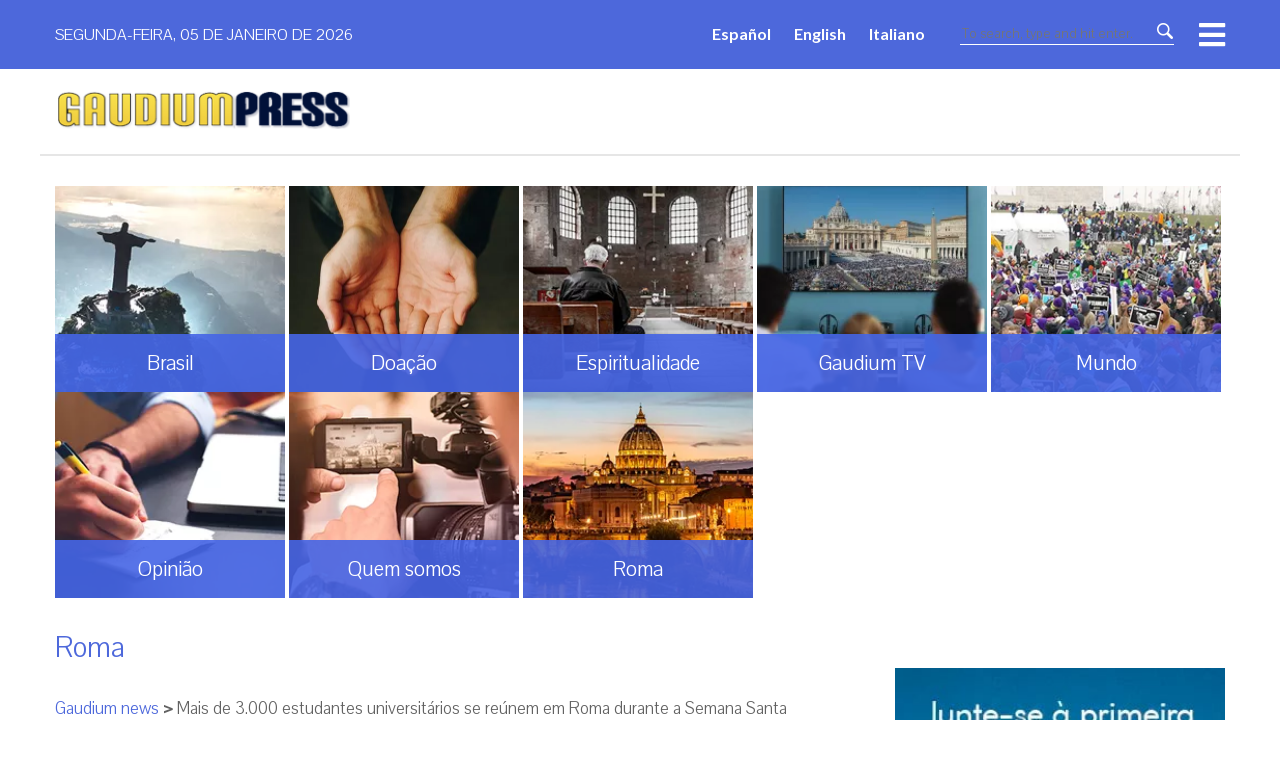

--- FILE ---
content_type: text/html; charset=utf-8
request_url: https://gaudiumpress.org/content/mais-de-3-000-estudantes-universitarios-se-reunem-em-roma-durante-a-semana-santa/
body_size: 22320
content:
<!doctype html>
<html lang="pt-BR" prefix="og: https://ogp.me/ns#">
<head><meta http-equiv="Content-Type" content="text/html; charset=UTF-8" /><script>if(navigator.userAgent.match(/MSIE|Internet Explorer/i)||navigator.userAgent.match(/Trident\/7\..*?rv:11/i)){var href=document.location.href;if(!href.match(/[?&]nowprocket/)){if(href.indexOf("?")==-1){if(href.indexOf("#")==-1){document.location.href=href+"?nowprocket=1"}else{document.location.href=href.replace("#","?nowprocket=1#")}}else{if(href.indexOf("#")==-1){document.location.href=href+"&nowprocket=1"}else{document.location.href=href.replace("#","&nowprocket=1#")}}}}</script><script>class RocketLazyLoadScripts{constructor(){this.v="1.2.3",this.triggerEvents=["keydown","mousedown","mousemove","touchmove","touchstart","touchend","wheel"],this.userEventHandler=this._triggerListener.bind(this),this.touchStartHandler=this._onTouchStart.bind(this),this.touchMoveHandler=this._onTouchMove.bind(this),this.touchEndHandler=this._onTouchEnd.bind(this),this.clickHandler=this._onClick.bind(this),this.interceptedClicks=[],window.addEventListener("pageshow",t=>{this.persisted=t.persisted}),window.addEventListener("DOMContentLoaded",()=>{this._preconnect3rdParties()}),this.delayedScripts={normal:[],async:[],defer:[]},this.trash=[],this.allJQueries=[]}_addUserInteractionListener(t){if(document.hidden){t._triggerListener();return}this.triggerEvents.forEach(e=>window.addEventListener(e,t.userEventHandler,{passive:!0})),window.addEventListener("touchstart",t.touchStartHandler,{passive:!0}),window.addEventListener("mousedown",t.touchStartHandler),document.addEventListener("visibilitychange",t.userEventHandler)}_removeUserInteractionListener(){this.triggerEvents.forEach(t=>window.removeEventListener(t,this.userEventHandler,{passive:!0})),document.removeEventListener("visibilitychange",this.userEventHandler)}_onTouchStart(t){"HTML"!==t.target.tagName&&(window.addEventListener("touchend",this.touchEndHandler),window.addEventListener("mouseup",this.touchEndHandler),window.addEventListener("touchmove",this.touchMoveHandler,{passive:!0}),window.addEventListener("mousemove",this.touchMoveHandler),t.target.addEventListener("click",this.clickHandler),this._renameDOMAttribute(t.target,"onclick","rocket-onclick"),this._pendingClickStarted())}_onTouchMove(t){window.removeEventListener("touchend",this.touchEndHandler),window.removeEventListener("mouseup",this.touchEndHandler),window.removeEventListener("touchmove",this.touchMoveHandler,{passive:!0}),window.removeEventListener("mousemove",this.touchMoveHandler),t.target.removeEventListener("click",this.clickHandler),this._renameDOMAttribute(t.target,"rocket-onclick","onclick"),this._pendingClickFinished()}_onTouchEnd(t){window.removeEventListener("touchend",this.touchEndHandler),window.removeEventListener("mouseup",this.touchEndHandler),window.removeEventListener("touchmove",this.touchMoveHandler,{passive:!0}),window.removeEventListener("mousemove",this.touchMoveHandler)}_onClick(t){t.target.removeEventListener("click",this.clickHandler),this._renameDOMAttribute(t.target,"rocket-onclick","onclick"),this.interceptedClicks.push(t),t.preventDefault(),t.stopPropagation(),t.stopImmediatePropagation(),this._pendingClickFinished()}_replayClicks(){window.removeEventListener("touchstart",this.touchStartHandler,{passive:!0}),window.removeEventListener("mousedown",this.touchStartHandler),this.interceptedClicks.forEach(t=>{t.target.dispatchEvent(new MouseEvent("click",{view:t.view,bubbles:!0,cancelable:!0}))})}_waitForPendingClicks(){return new Promise(t=>{this._isClickPending?this._pendingClickFinished=t:t()})}_pendingClickStarted(){this._isClickPending=!0}_pendingClickFinished(){this._isClickPending=!1}_renameDOMAttribute(t,e,r){t.hasAttribute&&t.hasAttribute(e)&&(event.target.setAttribute(r,event.target.getAttribute(e)),event.target.removeAttribute(e))}_triggerListener(){this._removeUserInteractionListener(this),"loading"===document.readyState?document.addEventListener("DOMContentLoaded",this._loadEverythingNow.bind(this)):this._loadEverythingNow()}_preconnect3rdParties(){let t=[];document.querySelectorAll("script[type=rocketlazyloadscript]").forEach(e=>{if(e.hasAttribute("src")){let r=new URL(e.src).origin;r!==location.origin&&t.push({src:r,crossOrigin:e.crossOrigin||"module"===e.getAttribute("data-rocket-type")})}}),t=[...new Map(t.map(t=>[JSON.stringify(t),t])).values()],this._batchInjectResourceHints(t,"preconnect")}async _loadEverythingNow(){this.lastBreath=Date.now(),this._delayEventListeners(this),this._delayJQueryReady(this),this._handleDocumentWrite(),this._registerAllDelayedScripts(),this._preloadAllScripts(),await this._loadScriptsFromList(this.delayedScripts.normal),await this._loadScriptsFromList(this.delayedScripts.defer),await this._loadScriptsFromList(this.delayedScripts.async);try{await this._triggerDOMContentLoaded(),await this._triggerWindowLoad()}catch(t){console.error(t)}window.dispatchEvent(new Event("rocket-allScriptsLoaded")),this._waitForPendingClicks().then(()=>{this._replayClicks()}),this._emptyTrash()}_registerAllDelayedScripts(){document.querySelectorAll("script[type=rocketlazyloadscript]").forEach(t=>{t.hasAttribute("data-rocket-src")?t.hasAttribute("async")&&!1!==t.async?this.delayedScripts.async.push(t):t.hasAttribute("defer")&&!1!==t.defer||"module"===t.getAttribute("data-rocket-type")?this.delayedScripts.defer.push(t):this.delayedScripts.normal.push(t):this.delayedScripts.normal.push(t)})}async _transformScript(t){return new Promise((await this._littleBreath(),navigator.userAgent.indexOf("Firefox/")>0||""===navigator.vendor)?e=>{let r=document.createElement("script");[...t.attributes].forEach(t=>{let e=t.nodeName;"type"!==e&&("data-rocket-type"===e&&(e="type"),"data-rocket-src"===e&&(e="src"),r.setAttribute(e,t.nodeValue))}),t.text&&(r.text=t.text),r.hasAttribute("src")?(r.addEventListener("load",e),r.addEventListener("error",e)):(r.text=t.text,e());try{t.parentNode.replaceChild(r,t)}catch(i){e()}}:async e=>{function r(){t.setAttribute("data-rocket-status","failed"),e()}try{let i=t.getAttribute("data-rocket-type"),n=t.getAttribute("data-rocket-src");t.text,i?(t.type=i,t.removeAttribute("data-rocket-type")):t.removeAttribute("type"),t.addEventListener("load",function r(){t.setAttribute("data-rocket-status","executed"),e()}),t.addEventListener("error",r),n?(t.removeAttribute("data-rocket-src"),t.src=n):t.src="data:text/javascript;base64,"+window.btoa(unescape(encodeURIComponent(t.text)))}catch(s){r()}})}async _loadScriptsFromList(t){let e=t.shift();return e&&e.isConnected?(await this._transformScript(e),this._loadScriptsFromList(t)):Promise.resolve()}_preloadAllScripts(){this._batchInjectResourceHints([...this.delayedScripts.normal,...this.delayedScripts.defer,...this.delayedScripts.async],"preload")}_batchInjectResourceHints(t,e){var r=document.createDocumentFragment();t.forEach(t=>{let i=t.getAttribute&&t.getAttribute("data-rocket-src")||t.src;if(i){let n=document.createElement("link");n.href=i,n.rel=e,"preconnect"!==e&&(n.as="script"),t.getAttribute&&"module"===t.getAttribute("data-rocket-type")&&(n.crossOrigin=!0),t.crossOrigin&&(n.crossOrigin=t.crossOrigin),t.integrity&&(n.integrity=t.integrity),r.appendChild(n),this.trash.push(n)}}),document.head.appendChild(r)}_delayEventListeners(t){let e={};function r(t,r){!function t(r){!e[r]&&(e[r]={originalFunctions:{add:r.addEventListener,remove:r.removeEventListener},eventsToRewrite:[]},r.addEventListener=function(){arguments[0]=i(arguments[0]),e[r].originalFunctions.add.apply(r,arguments)},r.removeEventListener=function(){arguments[0]=i(arguments[0]),e[r].originalFunctions.remove.apply(r,arguments)});function i(t){return e[r].eventsToRewrite.indexOf(t)>=0?"rocket-"+t:t}}(t),e[t].eventsToRewrite.push(r)}function i(t,e){let r=t[e];Object.defineProperty(t,e,{get:()=>r||function(){},set(i){t["rocket"+e]=r=i}})}r(document,"DOMContentLoaded"),r(window,"DOMContentLoaded"),r(window,"load"),r(window,"pageshow"),r(document,"readystatechange"),i(document,"onreadystatechange"),i(window,"onload"),i(window,"onpageshow")}_delayJQueryReady(t){let e;function r(r){if(r&&r.fn&&!t.allJQueries.includes(r)){r.fn.ready=r.fn.init.prototype.ready=function(e){return t.domReadyFired?e.bind(document)(r):document.addEventListener("rocket-DOMContentLoaded",()=>e.bind(document)(r)),r([])};let i=r.fn.on;r.fn.on=r.fn.init.prototype.on=function(){if(this[0]===window){function t(t){return t.split(" ").map(t=>"load"===t||0===t.indexOf("load.")?"rocket-jquery-load":t).join(" ")}"string"==typeof arguments[0]||arguments[0]instanceof String?arguments[0]=t(arguments[0]):"object"==typeof arguments[0]&&Object.keys(arguments[0]).forEach(e=>{let r=arguments[0][e];delete arguments[0][e],arguments[0][t(e)]=r})}return i.apply(this,arguments),this},t.allJQueries.push(r)}e=r}r(window.jQuery),Object.defineProperty(window,"jQuery",{get:()=>e,set(t){r(t)}})}async _triggerDOMContentLoaded(){this.domReadyFired=!0,await this._littleBreath(),document.dispatchEvent(new Event("rocket-DOMContentLoaded")),await this._littleBreath(),window.dispatchEvent(new Event("rocket-DOMContentLoaded")),await this._littleBreath(),document.dispatchEvent(new Event("rocket-readystatechange")),await this._littleBreath(),document.rocketonreadystatechange&&document.rocketonreadystatechange()}async _triggerWindowLoad(){await this._littleBreath(),window.dispatchEvent(new Event("rocket-load")),await this._littleBreath(),window.rocketonload&&window.rocketonload(),await this._littleBreath(),this.allJQueries.forEach(t=>t(window).trigger("rocket-jquery-load")),await this._littleBreath();let t=new Event("rocket-pageshow");t.persisted=this.persisted,window.dispatchEvent(t),await this._littleBreath(),window.rocketonpageshow&&window.rocketonpageshow({persisted:this.persisted})}_handleDocumentWrite(){let t=new Map;document.write=document.writeln=function(e){let r=document.currentScript;r||console.error("WPRocket unable to document.write this: "+e);let i=document.createRange(),n=r.parentElement,s=t.get(r);void 0===s&&(s=r.nextSibling,t.set(r,s));let a=document.createDocumentFragment();i.setStart(a,0),a.appendChild(i.createContextualFragment(e)),n.insertBefore(a,s)}}async _littleBreath(){Date.now()-this.lastBreath>45&&(await this._requestAnimFrame(),this.lastBreath=Date.now())}async _requestAnimFrame(){return document.hidden?new Promise(t=>setTimeout(t)):new Promise(t=>requestAnimationFrame(t))}_emptyTrash(){this.trash.forEach(t=>t.remove())}static run(){let t=new RocketLazyLoadScripts;t._addUserInteractionListener(t)}}RocketLazyLoadScripts.run();</script>
<title>Mais de 3.000 estudantes universitários se reúnem em Roma durante a Semana Santa | Gaudium Press</title>
<!-- Global site tag (gtag.js) - Google Ads: 609949543 --> <script type="rocketlazyloadscript" async data-rocket-src="https://www.googletagmanager.com/gtag/js?id=AW-609949543"></script> <script type="rocketlazyloadscript"> window.dataLayer = window.dataLayer || []; function gtag(){dataLayer.push(arguments);} gtag('js', new Date()); gtag('config', 'AW-609949543'); </script>

    
    
    <link href="//www.google-analytics.com" rel="dns-prefetch">
    <link href="https://gaudiumpress.org/wp-content/themes/gaudium-press-giving/includes/img/icons/favicon.ico" rel="shortcut icon">
    <link href="https://gaudiumpress.org/wp-content/themes/gaudium-press-giving/includes/img/icons/touch.png"
          rel="apple-touch-icon-precomposed">
    <meta http-equiv="X-UA-Compatible" content="IE=edge,chrome=1">
    <meta name="viewport" content="width=device-width, initial-scale=1.0">
    <meta name="description" content="| Agência Católica de Notícias &#8211; Igreja no Brasil e no mundo">

    	<style>img:is([sizes="auto" i], [sizes^="auto," i]) { contain-intrinsic-size: 3000px 1500px }</style>
	
<!-- Otimização de mecanismos de pesquisa por Rank Math - https://rankmath.com/ -->
<meta name="description" content="Mais de 3.000 estudantes universitários se reúnem em Roma durante a Semana Santa O encontro UNIV 2024 ocorre em Roma e oferece uma variedade de atividades culturais e de formação cristã."/>
<meta name="robots" content="follow, index, max-snippet:-1, max-video-preview:-1, max-image-preview:large"/>
<link rel="canonical" href="https://gaudiumpress.org/content/mais-de-3-000-estudantes-universitarios-se-reunem-em-roma-durante-a-semana-santa/" />
<meta property="og:locale" content="pt_BR" />
<meta property="og:type" content="article" />
<meta property="og:title" content="Mais de 3.000 estudantes universitários se reúnem em Roma durante a Semana Santa | Gaudium Press" />
<meta property="og:description" content="Mais de 3.000 estudantes universitários se reúnem em Roma durante a Semana Santa O encontro UNIV 2024 ocorre em Roma e oferece uma variedade de atividades culturais e de formação cristã." />
<meta property="og:url" content="https://gaudiumpress.org/content/mais-de-3-000-estudantes-universitarios-se-reunem-em-roma-durante-a-semana-santa/" />
<meta property="og:site_name" content="Gaudium Press" />
<meta property="article:publisher" content="https://www.facebook.com/GaudiumPressBrasil/" />
<meta property="article:tag" content="ESTUDANTES UNIVERSITÁRIOS" />
<meta property="article:tag" content="Fórum UNIV" />
<meta property="article:tag" content="Laboratório UNIV" />
<meta property="article:tag" content="Opus Dei" />
<meta property="article:tag" content="SEMANA SANTA" />
<meta property="article:tag" content="UNIV 2024" />
<meta property="article:section" content="Roma" />
<meta property="og:image" content="https://gaudiumpress.org/wp-content/uploads/2024/03/iam_os-0wlMu2Kbdnw-unsplash.jpg" />
<meta property="og:image:secure_url" content="https://gaudiumpress.org/wp-content/uploads/2024/03/iam_os-0wlMu2Kbdnw-unsplash.jpg" />
<meta property="og:image:width" content="640" />
<meta property="og:image:height" content="427" />
<meta property="og:image:alt" content="Mais de 3.000 estudantes universitários se reúnem em Roma durante a Semana Santa" />
<meta property="og:image:type" content="image/jpeg" />
<meta property="article:published_time" content="2024-03-26T15:55:20-03:00" />
<meta name="twitter:card" content="summary_large_image" />
<meta name="twitter:title" content="Mais de 3.000 estudantes universitários se reúnem em Roma durante a Semana Santa | Gaudium Press" />
<meta name="twitter:description" content="Mais de 3.000 estudantes universitários se reúnem em Roma durante a Semana Santa O encontro UNIV 2024 ocorre em Roma e oferece uma variedade de atividades culturais e de formação cristã." />
<meta name="twitter:site" content="@gaudiumpress" />
<meta name="twitter:creator" content="@gaudiumpress" />
<meta name="twitter:image" content="https://gaudiumpress.org/wp-content/uploads/2024/03/iam_os-0wlMu2Kbdnw-unsplash.jpg" />
<meta name="twitter:label1" content="Escrito por" />
<meta name="twitter:data1" content="Maria Cristina" />
<meta name="twitter:label2" content="Tempo de leitura" />
<meta name="twitter:data2" content="1 minuto" />
<script type="application/ld+json" class="rank-math-schema">{"@context":"https://schema.org","@graph":[{"@type":["Person","Organization"],"@id":"https://gaudiumpress.org/#person","name":"Ricardo Rocha","sameAs":["https://www.facebook.com/GaudiumPressBrasil/","https://twitter.com/gaudiumpress"],"logo":{"@type":"ImageObject","@id":"https://gaudiumpress.org/#logo","url":"https://gaudiumpress.org/wp-content/uploads/2019/10/gaudium-press.png","contentUrl":"https://gaudiumpress.org/wp-content/uploads/2019/10/gaudium-press.png","caption":"Gaudium Press","inLanguage":"pt-BR","width":"597","height":"81"},"image":{"@type":"ImageObject","@id":"https://gaudiumpress.org/#logo","url":"https://gaudiumpress.org/wp-content/uploads/2019/10/gaudium-press.png","contentUrl":"https://gaudiumpress.org/wp-content/uploads/2019/10/gaudium-press.png","caption":"Gaudium Press","inLanguage":"pt-BR","width":"597","height":"81"}},{"@type":"WebSite","@id":"https://gaudiumpress.org/#website","url":"https://gaudiumpress.org","name":"Gaudium Press","publisher":{"@id":"https://gaudiumpress.org/#person"},"inLanguage":"pt-BR"},{"@type":"ImageObject","@id":"https://gaudiumpress.org/wp-content/uploads/2024/03/iam_os-0wlMu2Kbdnw-unsplash.jpg","url":"https://gaudiumpress.org/wp-content/uploads/2024/03/iam_os-0wlMu2Kbdnw-unsplash.jpg","width":"640","height":"427","inLanguage":"pt-BR"},{"@type":"BreadcrumbList","@id":"https://gaudiumpress.org/content/mais-de-3-000-estudantes-universitarios-se-reunem-em-roma-durante-a-semana-santa/#breadcrumb","itemListElement":[{"@type":"ListItem","position":"1","item":{"@id":"https://gaudiumpress.org","name":"Gaudium News"}},{"@type":"ListItem","position":"2","item":{"@id":"https://gaudiumpress.org/content/category/roma/","name":"Roma"}},{"@type":"ListItem","position":"3","item":{"@id":"https://gaudiumpress.org/content/mais-de-3-000-estudantes-universitarios-se-reunem-em-roma-durante-a-semana-santa/","name":"Mais de 3.000 estudantes universit\u00e1rios se re\u00fanem em Roma durante a Semana Santa"}}]},{"@type":"WebPage","@id":"https://gaudiumpress.org/content/mais-de-3-000-estudantes-universitarios-se-reunem-em-roma-durante-a-semana-santa/#webpage","url":"https://gaudiumpress.org/content/mais-de-3-000-estudantes-universitarios-se-reunem-em-roma-durante-a-semana-santa/","name":"Mais de 3.000 estudantes universit\u00e1rios se re\u00fanem em Roma durante a Semana Santa | Gaudium Press","datePublished":"2024-03-26T15:55:20-03:00","dateModified":"2024-03-26T15:55:20-03:00","isPartOf":{"@id":"https://gaudiumpress.org/#website"},"primaryImageOfPage":{"@id":"https://gaudiumpress.org/wp-content/uploads/2024/03/iam_os-0wlMu2Kbdnw-unsplash.jpg"},"inLanguage":"pt-BR","breadcrumb":{"@id":"https://gaudiumpress.org/content/mais-de-3-000-estudantes-universitarios-se-reunem-em-roma-durante-a-semana-santa/#breadcrumb"}},{"@type":"Person","@id":"https://gaudiumpress.org/content/mais-de-3-000-estudantes-universitarios-se-reunem-em-roma-durante-a-semana-santa/#author","name":"Maria Cristina","image":{"@type":"ImageObject","@id":"https://secure.gravatar.com/avatar/c65b981ffea2953d93865b20fec66e760d917f11c18a284de679e7afe4aaf7ba?s=96&amp;d=mm&amp;r=g","url":"https://secure.gravatar.com/avatar/c65b981ffea2953d93865b20fec66e760d917f11c18a284de679e7afe4aaf7ba?s=96&amp;d=mm&amp;r=g","caption":"Maria Cristina","inLanguage":"pt-BR"},"sameAs":["http://gaudiumpress.org"]},{"@type":"BlogPosting","headline":"Mais de 3.000 estudantes universit\u00e1rios se re\u00fanem em Roma durante a Semana Santa | Gaudium Press","datePublished":"2024-03-26T15:55:20-03:00","dateModified":"2024-03-26T15:55:20-03:00","articleSection":"Roma","author":{"@id":"https://gaudiumpress.org/content/mais-de-3-000-estudantes-universitarios-se-reunem-em-roma-durante-a-semana-santa/#author","name":"Maria Cristina"},"publisher":{"@id":"https://gaudiumpress.org/#person"},"description":"Mais de 3.000 estudantes universit\u00e1rios se re\u00fanem em Roma durante a Semana Santa O encontro UNIV 2024 ocorre em Roma e oferece uma variedade de atividades culturais e de forma\u00e7\u00e3o crist\u00e3.","name":"Mais de 3.000 estudantes universit\u00e1rios se re\u00fanem em Roma durante a Semana Santa | Gaudium Press","@id":"https://gaudiumpress.org/content/mais-de-3-000-estudantes-universitarios-se-reunem-em-roma-durante-a-semana-santa/#richSnippet","isPartOf":{"@id":"https://gaudiumpress.org/content/mais-de-3-000-estudantes-universitarios-se-reunem-em-roma-durante-a-semana-santa/#webpage"},"image":{"@id":"https://gaudiumpress.org/wp-content/uploads/2024/03/iam_os-0wlMu2Kbdnw-unsplash.jpg"},"inLanguage":"pt-BR","mainEntityOfPage":{"@id":"https://gaudiumpress.org/content/mais-de-3-000-estudantes-universitarios-se-reunem-em-roma-durante-a-semana-santa/#webpage"}}]}</script>
<!-- /Plugin de SEO do Rank Math para WordPress -->

<link rel='dns-prefetch' href='//cdn.jsdelivr.net' />
<link rel='dns-prefetch' href='//www.googletagmanager.com' />

<script type="rocketlazyloadscript" data-rocket-type="text/javascript">
/* <![CDATA[ */
window._wpemojiSettings = {"baseUrl":"https:\/\/s.w.org\/images\/core\/emoji\/16.0.1\/72x72\/","ext":".png","svgUrl":"https:\/\/s.w.org\/images\/core\/emoji\/16.0.1\/svg\/","svgExt":".svg","source":{"concatemoji":"https:\/\/gaudiumpress.org\/wp-includes\/js\/wp-emoji-release.min.js?ver=601b7cb3be9ae8ef0f7e605b5cd8b5ab"}};
/*! This file is auto-generated */
!function(s,n){var o,i,e;function c(e){try{var t={supportTests:e,timestamp:(new Date).valueOf()};sessionStorage.setItem(o,JSON.stringify(t))}catch(e){}}function p(e,t,n){e.clearRect(0,0,e.canvas.width,e.canvas.height),e.fillText(t,0,0);var t=new Uint32Array(e.getImageData(0,0,e.canvas.width,e.canvas.height).data),a=(e.clearRect(0,0,e.canvas.width,e.canvas.height),e.fillText(n,0,0),new Uint32Array(e.getImageData(0,0,e.canvas.width,e.canvas.height).data));return t.every(function(e,t){return e===a[t]})}function u(e,t){e.clearRect(0,0,e.canvas.width,e.canvas.height),e.fillText(t,0,0);for(var n=e.getImageData(16,16,1,1),a=0;a<n.data.length;a++)if(0!==n.data[a])return!1;return!0}function f(e,t,n,a){switch(t){case"flag":return n(e,"\ud83c\udff3\ufe0f\u200d\u26a7\ufe0f","\ud83c\udff3\ufe0f\u200b\u26a7\ufe0f")?!1:!n(e,"\ud83c\udde8\ud83c\uddf6","\ud83c\udde8\u200b\ud83c\uddf6")&&!n(e,"\ud83c\udff4\udb40\udc67\udb40\udc62\udb40\udc65\udb40\udc6e\udb40\udc67\udb40\udc7f","\ud83c\udff4\u200b\udb40\udc67\u200b\udb40\udc62\u200b\udb40\udc65\u200b\udb40\udc6e\u200b\udb40\udc67\u200b\udb40\udc7f");case"emoji":return!a(e,"\ud83e\udedf")}return!1}function g(e,t,n,a){var r="undefined"!=typeof WorkerGlobalScope&&self instanceof WorkerGlobalScope?new OffscreenCanvas(300,150):s.createElement("canvas"),o=r.getContext("2d",{willReadFrequently:!0}),i=(o.textBaseline="top",o.font="600 32px Arial",{});return e.forEach(function(e){i[e]=t(o,e,n,a)}),i}function t(e){var t=s.createElement("script");t.src=e,t.defer=!0,s.head.appendChild(t)}"undefined"!=typeof Promise&&(o="wpEmojiSettingsSupports",i=["flag","emoji"],n.supports={everything:!0,everythingExceptFlag:!0},e=new Promise(function(e){s.addEventListener("DOMContentLoaded",e,{once:!0})}),new Promise(function(t){var n=function(){try{var e=JSON.parse(sessionStorage.getItem(o));if("object"==typeof e&&"number"==typeof e.timestamp&&(new Date).valueOf()<e.timestamp+604800&&"object"==typeof e.supportTests)return e.supportTests}catch(e){}return null}();if(!n){if("undefined"!=typeof Worker&&"undefined"!=typeof OffscreenCanvas&&"undefined"!=typeof URL&&URL.createObjectURL&&"undefined"!=typeof Blob)try{var e="postMessage("+g.toString()+"("+[JSON.stringify(i),f.toString(),p.toString(),u.toString()].join(",")+"));",a=new Blob([e],{type:"text/javascript"}),r=new Worker(URL.createObjectURL(a),{name:"wpTestEmojiSupports"});return void(r.onmessage=function(e){c(n=e.data),r.terminate(),t(n)})}catch(e){}c(n=g(i,f,p,u))}t(n)}).then(function(e){for(var t in e)n.supports[t]=e[t],n.supports.everything=n.supports.everything&&n.supports[t],"flag"!==t&&(n.supports.everythingExceptFlag=n.supports.everythingExceptFlag&&n.supports[t]);n.supports.everythingExceptFlag=n.supports.everythingExceptFlag&&!n.supports.flag,n.DOMReady=!1,n.readyCallback=function(){n.DOMReady=!0}}).then(function(){return e}).then(function(){var e;n.supports.everything||(n.readyCallback(),(e=n.source||{}).concatemoji?t(e.concatemoji):e.wpemoji&&e.twemoji&&(t(e.twemoji),t(e.wpemoji)))}))}((window,document),window._wpemojiSettings);
/* ]]> */
</script>
<link data-minify="1" rel='stylesheet' id='font-awesome-css' href='https://gaudiumpress.org/wp-content/cache/min/1/wp-content/themes/gaudium-press-giving/includes/css/all.min.css?ver=1767582625' media='all' />
<link data-minify="1" rel='stylesheet' id='ultimate-post-kit-site-css' href='https://gaudiumpress.org/wp-content/cache/min/1/wp-content/plugins/ultimate-post-kit-pro/assets/css/ultimate-post-kit-site.css?ver=1767582625' media='all' />
<style id='wp-emoji-styles-inline-css' type='text/css'>

	img.wp-smiley, img.emoji {
		display: inline !important;
		border: none !important;
		box-shadow: none !important;
		height: 1em !important;
		width: 1em !important;
		margin: 0 0.07em !important;
		vertical-align: -0.1em !important;
		background: none !important;
		padding: 0 !important;
	}
</style>
<link rel='stylesheet' id='wp-block-library-css' href='https://gaudiumpress.org/wp-includes/css/dist/block-library/style.min.css?ver=601b7cb3be9ae8ef0f7e605b5cd8b5ab' media='all' />
<style id='classic-theme-styles-inline-css' type='text/css'>
/*! This file is auto-generated */
.wp-block-button__link{color:#fff;background-color:#32373c;border-radius:9999px;box-shadow:none;text-decoration:none;padding:calc(.667em + 2px) calc(1.333em + 2px);font-size:1.125em}.wp-block-file__button{background:#32373c;color:#fff;text-decoration:none}
</style>
<style id='global-styles-inline-css' type='text/css'>
:root{--wp--preset--aspect-ratio--square: 1;--wp--preset--aspect-ratio--4-3: 4/3;--wp--preset--aspect-ratio--3-4: 3/4;--wp--preset--aspect-ratio--3-2: 3/2;--wp--preset--aspect-ratio--2-3: 2/3;--wp--preset--aspect-ratio--16-9: 16/9;--wp--preset--aspect-ratio--9-16: 9/16;--wp--preset--color--black: #000000;--wp--preset--color--cyan-bluish-gray: #abb8c3;--wp--preset--color--white: #ffffff;--wp--preset--color--pale-pink: #f78da7;--wp--preset--color--vivid-red: #cf2e2e;--wp--preset--color--luminous-vivid-orange: #ff6900;--wp--preset--color--luminous-vivid-amber: #fcb900;--wp--preset--color--light-green-cyan: #7bdcb5;--wp--preset--color--vivid-green-cyan: #00d084;--wp--preset--color--pale-cyan-blue: #8ed1fc;--wp--preset--color--vivid-cyan-blue: #0693e3;--wp--preset--color--vivid-purple: #9b51e0;--wp--preset--gradient--vivid-cyan-blue-to-vivid-purple: linear-gradient(135deg,rgba(6,147,227,1) 0%,rgb(155,81,224) 100%);--wp--preset--gradient--light-green-cyan-to-vivid-green-cyan: linear-gradient(135deg,rgb(122,220,180) 0%,rgb(0,208,130) 100%);--wp--preset--gradient--luminous-vivid-amber-to-luminous-vivid-orange: linear-gradient(135deg,rgba(252,185,0,1) 0%,rgba(255,105,0,1) 100%);--wp--preset--gradient--luminous-vivid-orange-to-vivid-red: linear-gradient(135deg,rgba(255,105,0,1) 0%,rgb(207,46,46) 100%);--wp--preset--gradient--very-light-gray-to-cyan-bluish-gray: linear-gradient(135deg,rgb(238,238,238) 0%,rgb(169,184,195) 100%);--wp--preset--gradient--cool-to-warm-spectrum: linear-gradient(135deg,rgb(74,234,220) 0%,rgb(151,120,209) 20%,rgb(207,42,186) 40%,rgb(238,44,130) 60%,rgb(251,105,98) 80%,rgb(254,248,76) 100%);--wp--preset--gradient--blush-light-purple: linear-gradient(135deg,rgb(255,206,236) 0%,rgb(152,150,240) 100%);--wp--preset--gradient--blush-bordeaux: linear-gradient(135deg,rgb(254,205,165) 0%,rgb(254,45,45) 50%,rgb(107,0,62) 100%);--wp--preset--gradient--luminous-dusk: linear-gradient(135deg,rgb(255,203,112) 0%,rgb(199,81,192) 50%,rgb(65,88,208) 100%);--wp--preset--gradient--pale-ocean: linear-gradient(135deg,rgb(255,245,203) 0%,rgb(182,227,212) 50%,rgb(51,167,181) 100%);--wp--preset--gradient--electric-grass: linear-gradient(135deg,rgb(202,248,128) 0%,rgb(113,206,126) 100%);--wp--preset--gradient--midnight: linear-gradient(135deg,rgb(2,3,129) 0%,rgb(40,116,252) 100%);--wp--preset--font-size--small: 13px;--wp--preset--font-size--medium: 20px;--wp--preset--font-size--large: 36px;--wp--preset--font-size--x-large: 42px;--wp--preset--spacing--20: 0,44rem;--wp--preset--spacing--30: 0,67rem;--wp--preset--spacing--40: 1rem;--wp--preset--spacing--50: 1,5rem;--wp--preset--spacing--60: 2,25rem;--wp--preset--spacing--70: 3,38rem;--wp--preset--spacing--80: 5,06rem;--wp--preset--shadow--natural: 6px 6px 9px rgba(0, 0, 0, 0.2);--wp--preset--shadow--deep: 12px 12px 50px rgba(0, 0, 0, 0.4);--wp--preset--shadow--sharp: 6px 6px 0px rgba(0, 0, 0, 0.2);--wp--preset--shadow--outlined: 6px 6px 0px -3px rgba(255, 255, 255, 1), 6px 6px rgba(0, 0, 0, 1);--wp--preset--shadow--crisp: 6px 6px 0px rgba(0, 0, 0, 1);}:where(.is-layout-flex){gap: 0.5em;}:where(.is-layout-grid){gap: 0.5em;}body .is-layout-flex{display: flex;}.is-layout-flex{flex-wrap: wrap;align-items: center;}.is-layout-flex > :is(*, div){margin: 0;}body .is-layout-grid{display: grid;}.is-layout-grid > :is(*, div){margin: 0;}:where(.wp-block-columns.is-layout-flex){gap: 2em;}:where(.wp-block-columns.is-layout-grid){gap: 2em;}:where(.wp-block-post-template.is-layout-flex){gap: 1.25em;}:where(.wp-block-post-template.is-layout-grid){gap: 1.25em;}.has-black-color{color: var(--wp--preset--color--black) !important;}.has-cyan-bluish-gray-color{color: var(--wp--preset--color--cyan-bluish-gray) !important;}.has-white-color{color: var(--wp--preset--color--white) !important;}.has-pale-pink-color{color: var(--wp--preset--color--pale-pink) !important;}.has-vivid-red-color{color: var(--wp--preset--color--vivid-red) !important;}.has-luminous-vivid-orange-color{color: var(--wp--preset--color--luminous-vivid-orange) !important;}.has-luminous-vivid-amber-color{color: var(--wp--preset--color--luminous-vivid-amber) !important;}.has-light-green-cyan-color{color: var(--wp--preset--color--light-green-cyan) !important;}.has-vivid-green-cyan-color{color: var(--wp--preset--color--vivid-green-cyan) !important;}.has-pale-cyan-blue-color{color: var(--wp--preset--color--pale-cyan-blue) !important;}.has-vivid-cyan-blue-color{color: var(--wp--preset--color--vivid-cyan-blue) !important;}.has-vivid-purple-color{color: var(--wp--preset--color--vivid-purple) !important;}.has-black-background-color{background-color: var(--wp--preset--color--black) !important;}.has-cyan-bluish-gray-background-color{background-color: var(--wp--preset--color--cyan-bluish-gray) !important;}.has-white-background-color{background-color: var(--wp--preset--color--white) !important;}.has-pale-pink-background-color{background-color: var(--wp--preset--color--pale-pink) !important;}.has-vivid-red-background-color{background-color: var(--wp--preset--color--vivid-red) !important;}.has-luminous-vivid-orange-background-color{background-color: var(--wp--preset--color--luminous-vivid-orange) !important;}.has-luminous-vivid-amber-background-color{background-color: var(--wp--preset--color--luminous-vivid-amber) !important;}.has-light-green-cyan-background-color{background-color: var(--wp--preset--color--light-green-cyan) !important;}.has-vivid-green-cyan-background-color{background-color: var(--wp--preset--color--vivid-green-cyan) !important;}.has-pale-cyan-blue-background-color{background-color: var(--wp--preset--color--pale-cyan-blue) !important;}.has-vivid-cyan-blue-background-color{background-color: var(--wp--preset--color--vivid-cyan-blue) !important;}.has-vivid-purple-background-color{background-color: var(--wp--preset--color--vivid-purple) !important;}.has-black-border-color{border-color: var(--wp--preset--color--black) !important;}.has-cyan-bluish-gray-border-color{border-color: var(--wp--preset--color--cyan-bluish-gray) !important;}.has-white-border-color{border-color: var(--wp--preset--color--white) !important;}.has-pale-pink-border-color{border-color: var(--wp--preset--color--pale-pink) !important;}.has-vivid-red-border-color{border-color: var(--wp--preset--color--vivid-red) !important;}.has-luminous-vivid-orange-border-color{border-color: var(--wp--preset--color--luminous-vivid-orange) !important;}.has-luminous-vivid-amber-border-color{border-color: var(--wp--preset--color--luminous-vivid-amber) !important;}.has-light-green-cyan-border-color{border-color: var(--wp--preset--color--light-green-cyan) !important;}.has-vivid-green-cyan-border-color{border-color: var(--wp--preset--color--vivid-green-cyan) !important;}.has-pale-cyan-blue-border-color{border-color: var(--wp--preset--color--pale-cyan-blue) !important;}.has-vivid-cyan-blue-border-color{border-color: var(--wp--preset--color--vivid-cyan-blue) !important;}.has-vivid-purple-border-color{border-color: var(--wp--preset--color--vivid-purple) !important;}.has-vivid-cyan-blue-to-vivid-purple-gradient-background{background: var(--wp--preset--gradient--vivid-cyan-blue-to-vivid-purple) !important;}.has-light-green-cyan-to-vivid-green-cyan-gradient-background{background: var(--wp--preset--gradient--light-green-cyan-to-vivid-green-cyan) !important;}.has-luminous-vivid-amber-to-luminous-vivid-orange-gradient-background{background: var(--wp--preset--gradient--luminous-vivid-amber-to-luminous-vivid-orange) !important;}.has-luminous-vivid-orange-to-vivid-red-gradient-background{background: var(--wp--preset--gradient--luminous-vivid-orange-to-vivid-red) !important;}.has-very-light-gray-to-cyan-bluish-gray-gradient-background{background: var(--wp--preset--gradient--very-light-gray-to-cyan-bluish-gray) !important;}.has-cool-to-warm-spectrum-gradient-background{background: var(--wp--preset--gradient--cool-to-warm-spectrum) !important;}.has-blush-light-purple-gradient-background{background: var(--wp--preset--gradient--blush-light-purple) !important;}.has-blush-bordeaux-gradient-background{background: var(--wp--preset--gradient--blush-bordeaux) !important;}.has-luminous-dusk-gradient-background{background: var(--wp--preset--gradient--luminous-dusk) !important;}.has-pale-ocean-gradient-background{background: var(--wp--preset--gradient--pale-ocean) !important;}.has-electric-grass-gradient-background{background: var(--wp--preset--gradient--electric-grass) !important;}.has-midnight-gradient-background{background: var(--wp--preset--gradient--midnight) !important;}.has-small-font-size{font-size: var(--wp--preset--font-size--small) !important;}.has-medium-font-size{font-size: var(--wp--preset--font-size--medium) !important;}.has-large-font-size{font-size: var(--wp--preset--font-size--large) !important;}.has-x-large-font-size{font-size: var(--wp--preset--font-size--x-large) !important;}
:where(.wp-block-post-template.is-layout-flex){gap: 1.25em;}:where(.wp-block-post-template.is-layout-grid){gap: 1.25em;}
:where(.wp-block-columns.is-layout-flex){gap: 2em;}:where(.wp-block-columns.is-layout-grid){gap: 2em;}
:root :where(.wp-block-pullquote){font-size: 1.5em;line-height: 1.6;}
</style>
<link rel='stylesheet' id='allow-webp-image-css' href='https://gaudiumpress.org/wp-content/plugins/allow-webp-image/public/css/allow-webp-image-public.css?ver=1.0.1' media='all' />
<link data-minify="1" rel='stylesheet' id='normalize-css' href='https://gaudiumpress.org/wp-content/cache/min/1/wp-content/themes/gaudium-press-giving/normalize.css?ver=1767582625' media='all' />
<link rel='stylesheet' id='bootstrap-grid-css' href='https://gaudiumpress.org/wp-content/themes/gaudium-press-giving/includes/css/bootstrap-grid.min.css?ver=601b7cb3be9ae8ef0f7e605b5cd8b5ab' media='all' />
<link data-minify="1" rel='stylesheet' id='site-icons-css' href='https://gaudiumpress.org/wp-content/cache/min/1/wp-content/themes/gaudium-press-giving/includes/fonts/flaticon.css?ver=1767582625' media='all' />
<link data-minify="1" rel='stylesheet' id='slick-slider-css' href='https://gaudiumpress.org/wp-content/cache/min/1/wp-content/themes/gaudium-press-giving/includes/css/slick.css?ver=1767582626' media='all' />
<link data-minify="1" rel='stylesheet' id='main-style-css' href='https://gaudiumpress.org/wp-content/cache/min/1/wp-content/themes/gaudium-press-giving/style.css?ver=1767582626' media='all' />
<script type="text/javascript" src="https://gaudiumpress.org/wp-includes/js/jquery/jquery.min.js?ver=3.7.1" id="jquery-core-js" defer></script>
<script type="text/javascript" src="https://gaudiumpress.org/wp-includes/js/jquery/jquery-migrate.min.js?ver=3.4.1" id="jquery-migrate-js" defer></script>
<script type="rocketlazyloadscript" data-rocket-type="text/javascript" data-rocket-src="https://gaudiumpress.org/wp-content/themes/gaudium-press-giving/includes/js/slick.min.js?ver=&#039;0.38404500%201767610022&#039;  async" id="slick-js-js"></script>
<script type="rocketlazyloadscript" data-minify="1" data-rocket-type="text/javascript" data-rocket-src="https://gaudiumpress.org/wp-content/cache/min/1/npm/sortablejs@latest/Sortable.min.js?ver=1767582626" id="sortable-js-js" defer></script>
<script type="rocketlazyloadscript" data-minify="1" data-rocket-type="text/javascript" data-rocket-src="https://gaudiumpress.org/wp-content/cache/min/1/wp-content/themes/gaudium-press-giving/includes/js/jquery-sortable.js?ver=1767582626" id="jquery-sortable-js" defer></script>
<script type="rocketlazyloadscript" data-minify="1" data-rocket-type="text/javascript" data-rocket-src="https://gaudiumpress.org/wp-content/cache/min/1/wp-content/themes/gaudium-press-giving/includes/js/gaudium-custom-js.js?ver=1767582626" id="gaudium-custom-js-js" defer></script>
<script type="rocketlazyloadscript" data-minify="1" data-rocket-type="text/javascript" data-rocket-src="https://gaudiumpress.org/wp-content/cache/min/1/wp-content/plugins/allow-webp-image/public/js/allow-webp-image-public.js?ver=1767582626" id="allow-webp-image-js" defer></script>

<!-- Google tag (gtag.js) snippet added by Site Kit -->
<!-- Snippet do Google Analytics adicionado pelo Site Kit -->
<script type="rocketlazyloadscript" data-rocket-type="text/javascript" data-rocket-src="https://www.googletagmanager.com/gtag/js?id=G-GEMPLM2JZV" id="google_gtagjs-js" async></script>
<script type="rocketlazyloadscript" data-rocket-type="text/javascript" id="google_gtagjs-js-after">
/* <![CDATA[ */
window.dataLayer = window.dataLayer || [];function gtag(){dataLayer.push(arguments);}
gtag("set","linker",{"domains":["gaudiumpress.org"]});
gtag("js", new Date());
gtag("set", "developer_id.dZTNiMT", true);
gtag("config", "G-GEMPLM2JZV");
/* ]]> */
</script>
<link rel="https://api.w.org/" href="https://gaudiumpress.org/wp-json/" /><link rel="alternate" title="JSON" type="application/json" href="https://gaudiumpress.org/wp-json/wp/v2/posts/297405" /><link rel="alternate" title="oEmbed (JSON)" type="application/json+oembed" href="https://gaudiumpress.org/wp-json/oembed/1.0/embed?url=https%3A%2F%2Fgaudiumpress.org%2Fcontent%2Fmais-de-3-000-estudantes-universitarios-se-reunem-em-roma-durante-a-semana-santa%2F" />
<link rel="alternate" title="oEmbed (XML)" type="text/xml+oembed" href="https://gaudiumpress.org/wp-json/oembed/1.0/embed?url=https%3A%2F%2Fgaudiumpress.org%2Fcontent%2Fmais-de-3-000-estudantes-universitarios-se-reunem-em-roma-durante-a-semana-santa%2F&#038;format=xml" />
<meta name="generator" content="Site Kit by Google 1.168.0" /><meta name="generator" content="Elementor 3.14.1; features: e_dom_optimization, e_optimized_assets_loading, e_optimized_css_loading, e_font_icon_svg, a11y_improvements; settings: css_print_method-external, google_font-enabled, font_display-swap">
		<style type="text/css" id="wp-custom-css">
			.post p{line-height: 1.5em;}
.mobile .post-body img[width] {width: auto;}
article img { max-width: 100%; height: auto; }
.post p { 
text-indent:30px;
}		</style>
		<noscript><style id="rocket-lazyload-nojs-css">.rll-youtube-player, [data-lazy-src]{display:none !important;}</style></noscript>
    <meta property="fb:app_id" content="20531200425216" />
    <meta property="og:image" content="https://gaudiumpress.org/wp-content/uploads/2024/03/iam_os-0wlMu2Kbdnw-unsplash-aspect-ratio-394-290.jpg">
    <meta name="twitter:image" content="https://gaudiumpress.org/wp-content/uploads/2024/03/iam_os-0wlMu2Kbdnw-unsplash-aspect-ratio-394-290.jpg">

</head>
<body class="wp-singular post-template-default single single-post postid-297405 single-format-standard wp-custom-logo wp-theme-gaudium-press-giving mais-de-3-000-estudantes-universitarios-se-reunem-em-roma-durante-a-semana-santa elementor-default elementor-kit-78522">


<!-- wrapper -->
<div class="wrapper">
    <! -- sticky Header -->
    <header id="sticky-header">
        <div class="container">
            <div class="row">
                <div class="col-8">
                    <div class="sticky-logo-wrapper">
                                                    <a href="https://gaudiumpress.org">
                                <img src="data:image/svg+xml,%3Csvg%20xmlns='http://www.w3.org/2000/svg'%20viewBox='0%200%200%200'%3E%3C/svg%3E" class="sticky-logo"
                                     alt="Gaudium-press" data-lazy-src="https://gaudiumpress.org/wp-content/uploads/2019/10/gaudium-press-white.webp"><noscript><img src="https://gaudiumpress.org/wp-content/uploads/2019/10/gaudium-press-white.webp" class="sticky-logo"
                                     alt="Gaudium-press"></noscript>
                            </a>
                                            </div>
                </div>
                <div class="col-4 txt-right d-flex-center  col-lg-4">
                    <!-- Search Bar -->
                                            <div id="header-search" class="giving-search widget-area d-none d-sm-block"
                             role="complementary">
                            <div id="search-8" class="widget_search"><!-- search -->
<form class="search" method="get" action="https://gaudiumpress.org" role="search">
	<input class="search-input" type="search" name="s" placeholder="To search, type and hit enter.">
	<button class="search-submit" type="submit" role="button">Pesquisar</button>
</form>
<!-- /search -->
</div>                        </div>
                    

                    <!-- menu icon -->
                    <i id="header-sticky-menu-btn" class="fas fa-bars header-icon"></i>
                </div>
            </div>
        </div>
    </header>
    <!-- header -->
    <header id="main-header">
        <div class="header-top d-none d-sm-block">
            <div class="container">
                <div class="row d-flex-center">
                    <div class="col-12 col-sm-5">
                        <span>segunda-feira, 05 de janeiro de 2026</span>
                    </div>
                    <div class="col-12 col-sm-7 txt-right d-flex-center">
                        <nav class="language-menu">
                            <ul>
                                <li class="item"><a href="https://es.gaudiumpress.org/">Español </a></li>
                                <li class="item"><a href="https://en.gaudiumpress.org/">English</a></li>
                                <li class="item"><a href="https://it.gaudiumpress.org/">Italiano </a></li>
                            </ul>
                        </nav>
                        <!-- Search Bar -->
                                                    <div id="header-search" class="giving-search widget-area d-none d-lg-block"
                                 role="complementary">
                                <div id="search-8" class="widget_search"><!-- search -->
<form class="search" method="get" action="https://gaudiumpress.org" role="search">
	<input class="search-input" type="search" name="s" placeholder="To search, type and hit enter.">
	<button class="search-submit" type="submit" role="button">Pesquisar</button>
</form>
<!-- /search -->
</div>                            </div>
                                                <!-- menu icon -->
                        <i id="header-menu-btn" class="fas fa-bars header-icon"></i>
                    </div>
                </div>
            </div>
        </div>
        <div class="header-bottom">
            <div class="container">
                <div class="row">
                    <div class="col-8">
                        <!-- logo -->
                        <div class="giving-logo">
                            <a href="https://gaudiumpress.org/" class="custom-logo-link" rel="home"><img width="597" height="81" src="data:image/svg+xml,%3Csvg%20xmlns='http://www.w3.org/2000/svg'%20viewBox='0%200%20597%2081'%3E%3C/svg%3E" class="custom-logo" alt="Gaudium Press Logo" decoding="async" data-lazy-srcset="https://gaudiumpress.org/wp-content/uploads/2019/10/gaudium-press.webp 597w,  https://gaudiumpress.org/wp-content/uploads/2019/10/gaudium-press-300x41.webp 300w" data-lazy-sizes="(max-width: 597px) 100vw, 597px" data-lazy-src="https://gaudiumpress.org/wp-content/uploads/2019/10/gaudium-press.webp" /><noscript><img width="597" height="81" src="https://gaudiumpress.org/wp-content/uploads/2019/10/gaudium-press.webp" class="custom-logo" alt="Gaudium Press Logo" decoding="async" srcset="https://gaudiumpress.org/wp-content/uploads/2019/10/gaudium-press.webp 597w,  https://gaudiumpress.org/wp-content/uploads/2019/10/gaudium-press-300x41.webp 300w" sizes="(max-width: 597px) 100vw, 597px" /></noscript></a>                        </div>
                    </div>
                    <div class="col-4 txt-right">
                        <!-- menu icon -->
                        <i id="header-menu-mobile-btn"
                           class="fas fa-bars header-icon d-block d-sm-none mobile-menu-btn"></i>
                    </div>
                </div>
            </div>
        </div>
    </header>
    <!-- /header -->
    <!-- menu area -->
    <div id="header-menu" class="giving-header.menu widget-area" role="complementary">
        <h3 class="header-menu-title"><img src="data:image/svg+xml,%3Csvg%20xmlns='http://www.w3.org/2000/svg'%20viewBox='0%200%200%200'%3E%3C/svg%3E"
                                           alt="" data-lazy-src="https://gaudiumpress.org/wp-content/webp-express/webp-images/themes/gaudium-press-giving/includes/img/icons/menu-icon.png.webp"><noscript><img src="https://gaudiumpress.org/wp-content/webp-express/webp-images/themes/gaudium-press-giving/includes/img/icons/menu-icon.png.webp"
                                           alt=""></noscript> Menu <i id="header-menu-close" class="fas fa-times"></i></h3>
        <!-- Search Bar -->
                    <div id="header-search" class="giving-search widget-area d-block d-lg-none" role="complementary">
                <div id="search-8" class="widget_search"><!-- search -->
<form class="search" method="get" action="https://gaudiumpress.org" role="search">
	<input class="search-input" type="search" name="s" placeholder="To search, type and hit enter.">
	<button class="search-submit" type="submit" role="button">Pesquisar</button>
</form>
<!-- /search -->
</div>            </div>
                <ul class="menu-language-list">
            <li><a href="https://es.gaudiumpress.org/">Español </a></li>
            <li><a href="https://en.gaudiumpress.org/">English</a></li>
            <li><a href="https://it.gaudiumpress.org/">Italiano</a></li>
        </ul>
        <ul id="menu-main" class="menu"><li id="menu-item-15" class="menu-item menu-item-type-custom menu-item-object-custom menu-item-home menu-item-15"><a href="https://gaudiumpress.org">Home</a></li>
<li id="menu-item-122" class="menu-item menu-item-type-taxonomy menu-item-object-category menu-item-122"><a href="https://gaudiumpress.org/content/category/brasil/">Brasil</a></li>
<li id="menu-item-124" class="menu-item menu-item-type-taxonomy menu-item-object-category current-post-ancestor current-menu-parent current-post-parent menu-item-124"><a href="https://gaudiumpress.org/content/category/roma/">Roma</a></li>
<li id="menu-item-123" class="menu-item menu-item-type-taxonomy menu-item-object-category menu-item-123"><a href="https://gaudiumpress.org/content/category/mundo/">Mundo</a></li>
<li id="menu-item-125" class="menu-item menu-item-type-taxonomy menu-item-object-category menu-item-125"><a href="https://gaudiumpress.org/content/category/opiniao/">Opinião</a></li>
<li id="menu-item-78540" class="menu-item menu-item-type-post_type menu-item-object-page menu-item-78540"><a href="https://gaudiumpress.org/agenda-2159/">O dia a dia do Papa</a></li>
<li id="menu-item-78539" class="menu-item menu-item-type-post_type menu-item-object-page menu-item-78539"><a href="https://gaudiumpress.org/gaudium-tv/">Gaudium TV</a></li>
<li id="menu-item-75213" class="menu-item menu-item-type-post_type menu-item-object-page menu-item-75213"><a href="https://gaudiumpress.org/quem-somos/">Quem somos?</a></li>
<li id="menu-item-75214" class="menu-item menu-item-type-post_type menu-item-object-page menu-item-75214"><a href="https://gaudiumpress.org/porque-gaudium/">Por que Gaudium?</a></li>
<li id="menu-item-75215" class="menu-item menu-item-type-post_type menu-item-object-page menu-item-75215"><a href="https://gaudiumpress.org/contato/">Contato</a></li>
</ul>    </div><!-- #primary-sidebar --><div id="fb-root"></div>
<!-- <script type="rocketlazyloadscript" async defer crossorigin="anonymous" data-rocket-src="https://connect.facebook.net/en_US/sdk.js#xfbml=1&version=v5.0"></script> -->
<main role="main">
    <section id="category-boxes" class="d-none d-sm-block">
    <div class="container">
        <div class="row category-boxes-slider">
                                <div class="custom-col-5">
                        <div class="category-box-preview">
                            <div class="box-wrapper">
                                <a href="https://gaudiumpress.org/content/category/brasil/" class="box-link">
                                    <div class="img-wrapper">
                                        <img id="first-box-img-preview"
                                             src="data:image/svg+xml,%3Csvg%20xmlns='http://www.w3.org/2000/svg'%20viewBox='0%200%200%200'%3E%3C/svg%3E"
                                             alt="first Box Img" data-lazy-src="https://gaudiumpress.org/wp-content/uploads/2020/03/Categorias-222x206-Brasil.webp"><noscript><img id="first-box-img-preview"
                                             src="https://gaudiumpress.org/wp-content/uploads/2020/03/Categorias-222x206-Brasil.webp"
                                             alt="first Box Img"></noscript>
                                    </div>
                                    <h3 class="box-title">Brasil</h3>
                                </a>
                            </div>
                        </div>
                    </div>
                                        <div class="custom-col-5">
                        <div class="category-box-preview">
                            <div class="box-wrapper">
                                <a href="https://gaudiumpress.org/content/category/doacao/" class="box-link">
                                    <div class="img-wrapper">
                                        <img id="first-box-img-preview"
                                             src="data:image/svg+xml,%3Csvg%20xmlns='http://www.w3.org/2000/svg'%20viewBox='0%200%200%200'%3E%3C/svg%3E"
                                             alt="first Box Img" data-lazy-src="https://gaudiumpress.org/wp-content/uploads/2021/09/andrew-moca-olmY3NkTY_M-unsplash-aspect-ratio-222-206.webp"><noscript><img id="first-box-img-preview"
                                             src="https://gaudiumpress.org/wp-content/uploads/2021/09/andrew-moca-olmY3NkTY_M-unsplash-aspect-ratio-222-206.webp"
                                             alt="first Box Img"></noscript>
                                    </div>
                                    <h3 class="box-title">Doação</h3>
                                </a>
                            </div>
                        </div>
                    </div>
                                        <div class="custom-col-5">
                        <div class="category-box-preview">
                            <div class="box-wrapper">
                                <a href="https://gaudiumpress.org/content/category/espiritualidade/" class="box-link">
                                    <div class="img-wrapper">
                                        <img id="first-box-img-preview"
                                             src="data:image/svg+xml,%3Csvg%20xmlns='http://www.w3.org/2000/svg'%20viewBox='0%200%200%200'%3E%3C/svg%3E"
                                             alt="first Box Img" data-lazy-src="https://gaudiumpress.org/wp-content/uploads/2020/03/Categorias-222x206-Espiritualidade.webp"><noscript><img id="first-box-img-preview"
                                             src="https://gaudiumpress.org/wp-content/uploads/2020/03/Categorias-222x206-Espiritualidade.webp"
                                             alt="first Box Img"></noscript>
                                    </div>
                                    <h3 class="box-title">Espiritualidade</h3>
                                </a>
                            </div>
                        </div>
                    </div>
                                        <div class="custom-col-5">
                        <div class="category-box-preview">
                            <div class="box-wrapper">
                                <a href="https://gaudiumpress.org/gaudium-tv" class="box-link">
                                    <div class="img-wrapper">
                                        <img id="first-box-img-preview"
                                             src="data:image/svg+xml,%3Csvg%20xmlns='http://www.w3.org/2000/svg'%20viewBox='0%200%200%200'%3E%3C/svg%3E"
                                             alt="first Box Img" data-lazy-src="https://gaudiumpress.org/wp-content/uploads/2022/11/GaudiumPress_TV.webp"><noscript><img id="first-box-img-preview"
                                             src="https://gaudiumpress.org/wp-content/uploads/2022/11/GaudiumPress_TV.webp"
                                             alt="first Box Img"></noscript>
                                    </div>
                                    <h3 class="box-title">Gaudium TV</h3>
                                </a>
                            </div>
                        </div>
                    </div>
                                        <div class="custom-col-5">
                        <div class="category-box-preview">
                            <div class="box-wrapper">
                                <a href="https://gaudiumpress.org/content/category/mundo/" class="box-link">
                                    <div class="img-wrapper">
                                        <img id="first-box-img-preview"
                                             src="data:image/svg+xml,%3Csvg%20xmlns='http://www.w3.org/2000/svg'%20viewBox='0%200%200%200'%3E%3C/svg%3E"
                                             alt="first Box Img" data-lazy-src="https://gaudiumpress.org/wp-content/uploads/2020/03/Categorias-222x206-Mundo.webp"><noscript><img id="first-box-img-preview"
                                             src="https://gaudiumpress.org/wp-content/uploads/2020/03/Categorias-222x206-Mundo.webp"
                                             alt="first Box Img"></noscript>
                                    </div>
                                    <h3 class="box-title">Mundo</h3>
                                </a>
                            </div>
                        </div>
                    </div>
                                        <div class="custom-col-5">
                        <div class="category-box-preview">
                            <div class="box-wrapper">
                                <a href="https://gaudiumpress.org/content/category/opiniao/" class="box-link">
                                    <div class="img-wrapper">
                                        <img id="first-box-img-preview"
                                             src="data:image/svg+xml,%3Csvg%20xmlns='http://www.w3.org/2000/svg'%20viewBox='0%200%200%200'%3E%3C/svg%3E"
                                             alt="first Box Img" data-lazy-src="https://gaudiumpress.org/wp-content/uploads/2020/03/Categorias-222x206-Opinião.webp"><noscript><img id="first-box-img-preview"
                                             src="https://gaudiumpress.org/wp-content/uploads/2020/03/Categorias-222x206-Opinião.webp"
                                             alt="first Box Img"></noscript>
                                    </div>
                                    <h3 class="box-title">Opinião</h3>
                                </a>
                            </div>
                        </div>
                    </div>
                                        <div class="custom-col-5">
                        <div class="category-box-preview">
                            <div class="box-wrapper">
                                <a href="https://gaudiumpress.org/quem-somos" class="box-link">
                                    <div class="img-wrapper">
                                        <img id="first-box-img-preview"
                                             src="data:image/svg+xml,%3Csvg%20xmlns='http://www.w3.org/2000/svg'%20viewBox='0%200%200%200'%3E%3C/svg%3E"
                                             alt="first Box Img" data-lazy-src="https://gaudiumpress.org/wp-content/uploads/2020/03/Quem_somos_Gaudium_Categoria.webp"><noscript><img id="first-box-img-preview"
                                             src="https://gaudiumpress.org/wp-content/uploads/2020/03/Quem_somos_Gaudium_Categoria.webp"
                                             alt="first Box Img"></noscript>
                                    </div>
                                    <h3 class="box-title">Quem somos</h3>
                                </a>
                            </div>
                        </div>
                    </div>
                                        <div class="custom-col-5">
                        <div class="category-box-preview">
                            <div class="box-wrapper">
                                <a href="https://gaudiumpress.org/content/category/roma/" class="box-link">
                                    <div class="img-wrapper">
                                        <img id="first-box-img-preview"
                                             src="data:image/svg+xml,%3Csvg%20xmlns='http://www.w3.org/2000/svg'%20viewBox='0%200%200%200'%3E%3C/svg%3E"
                                             alt="first Box Img" data-lazy-src="https://gaudiumpress.org/wp-content/uploads/2020/03/Categorias-222x206-Roma.webp"><noscript><img id="first-box-img-preview"
                                             src="https://gaudiumpress.org/wp-content/uploads/2020/03/Categorias-222x206-Roma.webp"
                                             alt="first Box Img"></noscript>
                                    </div>
                                    <h3 class="box-title">Roma</h3>
                                </a>
                            </div>
                        </div>
                    </div>
                            </div>
    </div>
</section>    <section id="mobile-ad" class="d-block d-sm-none">
        <div class="container">
                            <div id="media_image-13" class="widget_media_image"><a href="https://api.whatsapp.com/send?phone=5511988051031&#038;text=Ol%C3%A1%2C%20eu%20gostaria%20de%20receber%20not%C3%ADcias%20da%20Gaudium%20Press%20em%20meu%20celular.%20"><img width="250" height="47" src="data:image/svg+xml,%3Csvg%20xmlns='http://www.w3.org/2000/svg'%20viewBox='0%200%20250%2047'%3E%3C/svg%3E" class="image wp-image-82080  attachment-medium size-medium" alt="" style="max-width: 100%; height: auto;" decoding="async" data-lazy-srcset="https://gaudiumpress.org/wp-content/uploads/2020/03/Ad_Whastapp-1055x199-1-250x47.webp 250w,  https://gaudiumpress.org/wp-content/uploads/2020/03/Ad_Whastapp-1055x199-1-700x132.webp 700w,  https://gaudiumpress.org/wp-content/uploads/2020/03/Ad_Whastapp-1055x199-1-768x145.webp 768w,  https://gaudiumpress.org/wp-content/uploads/2020/03/Ad_Whastapp-1055x199-1-120x23.webp 120w,  https://gaudiumpress.org/wp-content/uploads/2020/03/Ad_Whastapp-1055x199-1.webp 1055w" data-lazy-sizes="(max-width: 250px) 100vw, 250px" data-lazy-src="https://gaudiumpress.org/wp-content/uploads/2020/03/Ad_Whastapp-1055x199-1-250x47.webp" /><noscript><img width="250" height="47" src="https://gaudiumpress.org/wp-content/uploads/2020/03/Ad_Whastapp-1055x199-1-250x47.webp" class="image wp-image-82080  attachment-medium size-medium" alt="" style="max-width: 100%; height: auto;" decoding="async" srcset="https://gaudiumpress.org/wp-content/uploads/2020/03/Ad_Whastapp-1055x199-1-250x47.webp 250w,  https://gaudiumpress.org/wp-content/uploads/2020/03/Ad_Whastapp-1055x199-1-700x132.webp 700w,  https://gaudiumpress.org/wp-content/uploads/2020/03/Ad_Whastapp-1055x199-1-768x145.webp 768w,  https://gaudiumpress.org/wp-content/uploads/2020/03/Ad_Whastapp-1055x199-1-120x23.webp 120w,  https://gaudiumpress.org/wp-content/uploads/2020/03/Ad_Whastapp-1055x199-1.webp 1055w" sizes="(max-width: 250px) 100vw, 250px" /></noscript></a></div>                    </div>
    </section>
    <!-- section -->
    <section id="text-post">
        <div class="container">
            <div class="row">
                <div class="col-12 col-sm-8">
                                            <div class="post-category">
                            <span><ul class="post-categories">
	<li><a href="https://gaudiumpress.org/content/category/roma/" rel="tag">Roma</a></li></ul></span>
                        </div>
                        <div class="post-breadcrum">
                            <span><a href="https://gaudiumpress.org">Gaudium news</a> <b> > </b>Mais de 3.000 estudantes universitários se reúnem em Roma durante a Semana Santa</span>
                        </div>
                        <!-- article -->
                        <article id="post-297405" class="post-297405 post type-post status-publish format-standard has-post-thumbnail hentry category-roma tag-estudantes-universitarios tag-forum-univ tag-laboratorio-univ tag-opus-dei tag-semana-santa tag-univ-2024">
                            <!-- post thumbnail -->
                            <!--                                 <a href="https://gaudiumpress.org/content/mais-de-3-000-estudantes-universitarios-se-reunem-em-roma-durante-a-semana-santa/" title="Mais de 3.000 estudantes universitários se reúnem em Roma durante a Semana Santa">
                                    <img src="data:image/svg+xml,%3Csvg%20xmlns='http://www.w3.org/2000/svg'%20viewBox='0%200%200%200'%3E%3C/svg%3E" class="attachment-post-thumbnail size-post-thumbnail wp-post-image" alt="iam os 0wlMu2Kbdnw unsplash" decoding="async" fetchpriority="high" data-lazy-srcset="https://gaudiumpress.org/wp-content/uploads/2024/03/iam_os-0wlMu2Kbdnw-unsplash.jpg 640w, https://gaudiumpress.org/wp-content/uploads/2024/03/iam_os-0wlMu2Kbdnw-unsplash-250x167.jpg 250w, https://gaudiumpress.org/wp-content/uploads/2024/03/iam_os-0wlMu2Kbdnw-unsplash-120x80.jpg 120w" data-lazy-sizes="(max-width: 640px) 100vw, 640px" title="Mais de 3.000 estudantes universitários se reúnem em Roma durante a Semana Santa 1" data-lazy-src="https://gaudiumpress.org/wp-content/uploads/2024/03/iam_os-0wlMu2Kbdnw-unsplash.jpg"><noscript><img src="https://gaudiumpress.org/wp-content/uploads/2024/03/iam_os-0wlMu2Kbdnw-unsplash.jpg" class="attachment-post-thumbnail size-post-thumbnail wp-post-image" alt="iam os 0wlMu2Kbdnw unsplash" decoding="async" fetchpriority="high" srcset="https://gaudiumpress.org/wp-content/uploads/2024/03/iam_os-0wlMu2Kbdnw-unsplash.jpg 640w, https://gaudiumpress.org/wp-content/uploads/2024/03/iam_os-0wlMu2Kbdnw-unsplash-250x167.jpg 250w, https://gaudiumpress.org/wp-content/uploads/2024/03/iam_os-0wlMu2Kbdnw-unsplash-120x80.jpg 120w" sizes="(max-width: 640px) 100vw, 640px" title="Mais de 3.000 estudantes universitários se reúnem em Roma durante a Semana Santa 1"></noscript>                                </a>
                             -->
                            <!-- /post thumbnail -->

                            <!-- post title -->
                            <h1 class="post-title">
                                <a href="https://gaudiumpress.org/content/mais-de-3-000-estudantes-universitarios-se-reunem-em-roma-durante-a-semana-santa/"
                                   title="Mais de 3.000 estudantes universitários se reúnem em Roma durante a Semana Santa">Mais de 3.000 estudantes universitários se reúnem em Roma durante a Semana Santa</a>
                            </h1>

                            <div class="content-post">
                                <blockquote>
<p style="text-align: center;"><span style="color: #808080;"><em>O encontro UNIV 2024 ocorre em Roma e oferece uma variedade de atividades culturais e de formação cristã.</em></span></p>
</blockquote>
<div id="attachment_297407" style="width: 500px" class="wp-caption aligncenter"><img decoding="async" aria-describedby="caption-attachment-297407" class="wp-image-297407" src="data:image/svg+xml,%3Csvg%20xmlns='http://www.w3.org/2000/svg'%20viewBox='0%200%20490%20327'%3E%3C/svg%3E" alt="Foto: iam os/ Unsplash" width="490" height="327" title="Mais de 3.000 estudantes universitários se reúnem em Roma durante a Semana Santa 2" data-lazy-srcset="https://gaudiumpress.org/wp-content/uploads/2024/03/iam_os-0wlMu2Kbdnw-unsplash-250x167.webp 250w,  https://gaudiumpress.org/wp-content/uploads/2024/03/iam_os-0wlMu2Kbdnw-unsplash-120x80.webp 120w,  https://gaudiumpress.org/wp-content/uploads/2024/03/iam_os-0wlMu2Kbdnw-unsplash.webp 640w" data-lazy-sizes="(max-width: 490px) 100vw, 490px" data-lazy-src="https://gaudiumpress.org/wp-content/uploads/2024/03/iam_os-0wlMu2Kbdnw-unsplash-250x167.webp" /><noscript><img decoding="async" aria-describedby="caption-attachment-297407" class="wp-image-297407" src="https://gaudiumpress.org/wp-content/uploads/2024/03/iam_os-0wlMu2Kbdnw-unsplash-250x167.webp" alt="Foto: iam os/ Unsplash" width="490" height="327" title="Mais de 3.000 estudantes universitários se reúnem em Roma durante a Semana Santa 2" srcset="https://gaudiumpress.org/wp-content/uploads/2024/03/iam_os-0wlMu2Kbdnw-unsplash-250x167.webp 250w,  https://gaudiumpress.org/wp-content/uploads/2024/03/iam_os-0wlMu2Kbdnw-unsplash-120x80.webp 120w,  https://gaudiumpress.org/wp-content/uploads/2024/03/iam_os-0wlMu2Kbdnw-unsplash.webp 640w" sizes="(max-width: 490px) 100vw, 490px" /></noscript><p id="caption-attachment-297407" class="wp-caption-text">Foto: iam os/ Unsplash</p></div>
<p style="text-align: justify;"><strong>Redação (26/03/2024 15:10, Gaudium Press) </strong>Já se tornou uma tradição. Durante a Semana Santa, cerca de 3.000 universitários se reúnem para participar do UNIV 2024, um encontro internacional que atrai estudantes de mais de 25 nacionalidades e 32 universidades diferentes, que desejam passar a Semana Santa e a Páscoa ao lado do Papa.</p>
<p style="text-align: justify;">Hoje, terça-feira, e amanhã, quarta-feira, estão programados o Fórum UNIV e o Laboratório UNIV, eventos acadêmicos que discutirão o tema &#8220;O Fator Humano&#8221;, propondo uma reflexão sobre os avanços tecnológicos da Inteligência Artificial. Algumas das questões levantadas são: o que é inteligência humana, o que é criatividade humana e o que nos torna humanos?</p>
<p style="text-align: justify;">Paralelamente, em diferentes locais de Roma, serão realizadas conferências, colóquios, exposições e mesas redondas, com a participação de renomados palestrantes como William Hurlbut, professor da Universidade de Stanford e diretor do Instituto &#8220;The Boundaries of Humanity&#8221; (EUA); Julián Larrauri, produtor e escritor, cujo filme foi indicado ao prêmio Oscar 2024; Anne Boily, especialista em questões estratégicas relacionadas à inteligência artificial (Canadá); Allannah Karas, professora da Universidade de Miami (EUA); Claudio Pedone, professor da Universidade de Miami (EUA); Claudio Pedone, diretor de Geriatria da Universidade Campus Biomédico (Itália); Lucy Molinar, jornalista, ex-ministra da Educação (Panamá).</p>
<p style="text-align: justify;">Os encontros da UNIV, que já reuniram mais de 100.000 universitários, tiveram origem em 1968 sob a inspiração e o impulso de São Josemaría Escrivá, fundador do Opus Dei. Durante o encontro, os estudantes têm uma oportunidade de participar de uma audiência com o Papa, programada para amanhã.</p>
<p style="text-align: justify;">A Prelazia do Opus Dei também organiza atividades de formação cristã que complementam o programa do encontro. Os participantes poderão vivenciar a Semana Santa através de uma experiência de oração mais intensa, além de explorar a cidade de Roma e participar de visitas guiadas a museus e exposições de arte, enquanto conhecem locais históricos relacionados à História da Igreja desde os primeiros séculos.</p>
<p><em>Com informações Opus Dei</em></p>
                            </div>

                            
                            <div class="post-share" style="margin-top: 30px;">
                                <!-- AddToAny BEGIN -->
                                <div class="a2a_kit a2a_kit_size_32 a2a_default_style" data-a2a-url="https://gaudiumpress.org/content/mais-de-3-000-estudantes-universitarios-se-reunem-em-roma-durante-a-semana-santa/" data-a2a-title="Mais de 3.000 estudantes universitários se reúnem em Roma durante a Semana Santa">
                                    <a class="a2a_button_facebook"></a>
                                    <a class="a2a_button_twitter"></a>
                                    <a class="a2a_button_whatsapp"></a>
                                    <a class="a2a_button_email"></a>
                                </div>
                                <script type="rocketlazyloadscript" data-minify="1" async data-rocket-src="https://gaudiumpress.org/wp-content/cache/min/1/menu/page.js?ver=1767582626"></script>
                                <!-- AddToAny END -->
                            </div>

                            <div id="post-sidebar-2" class="post-sidebar-area d-block d-sm-none" role="complementary">
                                <div id="media_image-5" class="widget_media_image"><a href="https://gaudiumpress.org/contato/"><img width="250" height="250" src="data:image/svg+xml,%3Csvg%20xmlns='http://www.w3.org/2000/svg'%20viewBox='0%200%20250%20250'%3E%3C/svg%3E" class="image wp-image-82141  attachment-medium size-medium" alt="" style="max-width: 100%; height: auto;" decoding="async" data-lazy-srcset="https://gaudiumpress.org/wp-content/uploads/2020/03/Ad_Banner1_HagaParte404x404-250x250.webp 250w,  https://gaudiumpress.org/wp-content/uploads/2020/03/Ad_Banner1_HagaParte404x404-150x150.webp 150w,  https://gaudiumpress.org/wp-content/uploads/2020/03/Ad_Banner1_HagaParte404x404-120x120.webp 120w,  https://gaudiumpress.org/wp-content/uploads/2020/03/Ad_Banner1_HagaParte404x404.webp 404w" data-lazy-sizes="(max-width: 250px) 100vw, 250px" data-lazy-src="https://gaudiumpress.org/wp-content/uploads/2020/03/Ad_Banner1_HagaParte404x404-250x250.webp" /><noscript><img width="250" height="250" src="https://gaudiumpress.org/wp-content/uploads/2020/03/Ad_Banner1_HagaParte404x404-250x250.webp" class="image wp-image-82141  attachment-medium size-medium" alt="" style="max-width: 100%; height: auto;" decoding="async" srcset="https://gaudiumpress.org/wp-content/uploads/2020/03/Ad_Banner1_HagaParte404x404-250x250.webp 250w,  https://gaudiumpress.org/wp-content/uploads/2020/03/Ad_Banner1_HagaParte404x404-150x150.webp 150w,  https://gaudiumpress.org/wp-content/uploads/2020/03/Ad_Banner1_HagaParte404x404-120x120.webp 120w,  https://gaudiumpress.org/wp-content/uploads/2020/03/Ad_Banner1_HagaParte404x404.webp 404w" sizes="(max-width: 250px) 100vw, 250px" /></noscript></a></div>                            </div>

                            <div class="post-comments">
                                <h3 class="comments-title">Deixe seu comentário</h3>
                                <div class="fb-comments" data-href="https://gaudiumpress.org/content/mais-de-3-000-estudantes-universitarios-se-reunem-em-roma-durante-a-semana-santa/" data-width="100%" data-numposts="5"></div>
                            </div>

                            <div class="post-related">
                                <h3>Notícias Relacionadas</h3>
                                <ul class="post-related-wrapper">
                                                                            <li class="post-related-item">
                                            <div class="row">
                                                <div class="d-none d-sm-block col-12 col-sm-4">
                                                    <div class="img-wrap">
                                                        <a href="https://gaudiumpress.org/?post_type=post&p=330258">
                                                            <img src="data:image/svg+xml,%3Csvg%20xmlns='http://www.w3.org/2000/svg'%20viewBox='0%200%200%200'%3E%3C/svg%3E" alt="" data-lazy-src="https://gaudiumpress.org/wp-content/uploads/2026/01/cq5dam.thumbnail.cropped.1500.844-4-aspect-ratio-394-290.webp"><noscript><img src="https://gaudiumpress.org/wp-content/uploads/2026/01/cq5dam.thumbnail.cropped.1500.844-4-aspect-ratio-394-290.webp" alt=""></noscript></a>
                                                    </div>
                                                </div>
                                                <div class="col-12 col-sm-8">
                                                    <h4>
                                                        <a href="https://gaudiumpress.org/?post_type=post&p=330258">Ângelus: o fundamento da nossa esperança é a Encarnação de Deus</a>
                                                    </h4>
                                                    <p class="post-related-text">
“O Verbo se fez carne e habitou entre nós” (Jo 1,14). &#8220;Esta é a obra de Deus: em Jesus, Ele tornou-se um de nós, escolheu ficar junto de nós...</p>
                                                    <span class="post-related-btn gaudium-btn"><a
                                                                href="https://gaudiumpress.org/?post_type=post&p=330258"> Mais <i
                                                                    class="flaticon-next"></i></a></span>
                                                </div>
                                            </div>
                                        </li>
                                                                                <li class="post-related-item">
                                            <div class="row">
                                                <div class="d-none d-sm-block col-12 col-sm-4">
                                                    <div class="img-wrap">
                                                        <a href="https://gaudiumpress.org/?post_type=post&p=330144">
                                                            <img src="data:image/svg+xml,%3Csvg%20xmlns='http://www.w3.org/2000/svg'%20viewBox='0%200%200%200'%3E%3C/svg%3E" alt="" data-lazy-src="https://gaudiumpress.org/wp-content/uploads/2026/01/O-que-mudara-no-Sacro-Colegio-de-Cardeais-neste-ano-de-2026-aspect-ratio-394-290.webp"><noscript><img src="https://gaudiumpress.org/wp-content/uploads/2026/01/O-que-mudara-no-Sacro-Colegio-de-Cardeais-neste-ano-de-2026-aspect-ratio-394-290.webp" alt=""></noscript></a>
                                                    </div>
                                                </div>
                                                <div class="col-12 col-sm-8">
                                                    <h4>
                                                        <a href="https://gaudiumpress.org/?post_type=post&p=330144">O que mudará no Sacro Colégio de Cardeais neste ano de 2026?</a>
                                                    </h4>
                                                    <p class="post-related-text">
Sete purpurados completarão 80 anos de idade em 2026, com isso, o número de Cardeais eleitores cairá para 117, três a menos que o máximo estabe...</p>
                                                    <span class="post-related-btn gaudium-btn"><a
                                                                href="https://gaudiumpress.org/?post_type=post&p=330144"> Mais <i
                                                                    class="flaticon-next"></i></a></span>
                                                </div>
                                            </div>
                                        </li>
                                                                        </ul>
                            </div>

                        </article>
                        <!-- /article -->

                    
                                    </div>
                <div class="col-12 col-sm-4 post-sidebar">
                    <!-- Banner Bar -->
                                            <div id="post-sidebar" class="post-sidebar-area d-none d-sm-block" role="complementary">
                            <div id="media_image-3" class="widget_media_image"><a href="https://gaudiumpress.org/newsletter/"><img width="300" height="600" src="data:image/svg+xml,%3Csvg%20xmlns='http://www.w3.org/2000/svg'%20viewBox='0%200%20300%20600'%3E%3C/svg%3E" class="image wp-image-82276  attachment-full size-full" alt="" style="max-width: 100%; height: auto;" decoding="async" data-lazy-srcset="https://gaudiumpress.org/wp-content/uploads/2020/03/Slidebar-300x600-certo.jpg 300w,  https://gaudiumpress.org/wp-content/uploads/2020/03/Slidebar-300x600-certo-250x500.webp 250w,   https://gaudiumpress.org/wp-content/uploads/2020/03/Slidebar-300x600-certo-120x240.jpg 120w" data-lazy-sizes="(max-width: 300px) 100vw, 300px" data-lazy-src="https://gaudiumpress.org/wp-content/uploads/2020/03/Slidebar-300x600-certo.jpg" /><noscript><img width="300" height="600" src="https://gaudiumpress.org/wp-content/uploads/2020/03/Slidebar-300x600-certo.jpg" class="image wp-image-82276  attachment-full size-full" alt="" style="max-width: 100%; height: auto;" decoding="async" srcset="https://gaudiumpress.org/wp-content/uploads/2020/03/Slidebar-300x600-certo.jpg 300w,  https://gaudiumpress.org/wp-content/uploads/2020/03/Slidebar-300x600-certo-250x500.webp 250w,   https://gaudiumpress.org/wp-content/uploads/2020/03/Slidebar-300x600-certo-120x240.jpg 120w" sizes="(max-width: 300px) 100vw, 300px" /></noscript></a></div><div id="search-4" class="widget_search"><!-- search -->
<form class="search" method="get" action="https://gaudiumpress.org" role="search">
	<input class="search-input" type="search" name="s" placeholder="To search, type and hit enter.">
	<button class="search-submit" type="submit" role="button">Pesquisar</button>
</form>
<!-- /search -->
</div>                        </div>
                                        <section id="mobile-latest-news" class="d-block d-sm-none">
                            <div class="row">
                                <div class="col-12 col-lg-2">
                                    <h3 id="latest-home-title">Últimas Notícias</h3>
                                </div>
                                <div class="col-12 col-lg-10">
                                                                            <div class="latest-box">
                                            <div class="row">
                                                <div class="col-12 col-sm-5">
                                                    <div class="latest-img">
                                                        <a href="https://gaudiumpress.org/?post_type=post&p=234151">
                                                            <img src="data:image/svg+xml,%3Csvg%20xmlns='http://www.w3.org/2000/svg'%20viewBox='0%200%200%200'%3E%3C/svg%3E" alt="" data-lazy-src="https://gaudiumpress.org/wp-content/uploads/2021/01/720px-Anonimo_inglese_o_francese_dittico_wilton_1395-99_ca._03_edoardo_il_confessore-aspect-ratio-394-290.webp"><noscript><img src="https://gaudiumpress.org/wp-content/uploads/2021/01/720px-Anonimo_inglese_o_francese_dittico_wilton_1395-99_ca._03_edoardo_il_confessore-aspect-ratio-394-290.webp" alt=""></noscript>
                                                        </a>
                                                    </div>
                                                </div>
                                                <div class="col-12 col-sm-7">
                                                    <h3 class="latest-title"><a
                                                            href="https://gaudiumpress.org/?post_type=post&p=234151">Santo Eduardo, o Confessor</a>
                                                    </h3>
                                                    <p class="latest-excerpt">
No século XII, a maravilhosa harmonia das desigualdades: a pobreza, a realeza e a vontade divina se ilustram na vida do Rei Eduardo, o Confessor, c...</p>
                                                    <div class="latest-wrapper">
                                                        <span class="latest-date">05 / Jan</span>
                                                        <span class="separator"> | </span>
                                                        <span class="latest-category"><a
                                                                href="https://gaudiumpress.org/content/category/espiritualidade/"> Espiritualidade</a></span>
                                                    </div>
                                                </div>
                                            </div>
                                        </div>
                                                                                <div class="latest-box">
                                            <div class="row">
                                                <div class="col-12 col-sm-5">
                                                    <div class="latest-img">
                                                        <a href="https://gaudiumpress.org/?post_type=post&p=330270">
                                                            <img src="data:image/svg+xml,%3Csvg%20xmlns='http://www.w3.org/2000/svg'%20viewBox='0%200%200%200'%3E%3C/svg%3E" alt="" data-lazy-src="https://gaudiumpress.org/wp-content/uploads/2026/01/santa_angela_de_foligno_-_4_de_enero-700x466-1-aspect-ratio-394-290.webp"><noscript><img src="https://gaudiumpress.org/wp-content/uploads/2026/01/santa_angela_de_foligno_-_4_de_enero-700x466-1-aspect-ratio-394-290.webp" alt=""></noscript>
                                                        </a>
                                                    </div>
                                                </div>
                                                <div class="col-12 col-sm-7">
                                                    <h3 class="latest-title"><a
                                                            href="https://gaudiumpress.org/?post_type=post&p=330270">Santa Ângela de Foligno: do mundanismo à mística</a>
                                                    </h3>
                                                    <p class="latest-excerpt">
A vida de Santa Ângela de Foligno, cuja memória é celebrada no dia 4 de janeiro, foi selada pela cruz e pela certeza da vitória sobre o demônio...</p>
                                                    <div class="latest-wrapper">
                                                        <span class="latest-date">04 / Jan</span>
                                                        <span class="separator"> | </span>
                                                        <span class="latest-category"><a
                                                                href="https://gaudiumpress.org/content/category/espiritualidade/"> Espiritualidade</a></span>
                                                    </div>
                                                </div>
                                            </div>
                                        </div>
                                                                                <div class="latest-box">
                                            <div class="row">
                                                <div class="col-12 col-sm-5">
                                                    <div class="latest-img">
                                                        <a href="https://gaudiumpress.org/?post_type=post&p=330258">
                                                            <img src="data:image/svg+xml,%3Csvg%20xmlns='http://www.w3.org/2000/svg'%20viewBox='0%200%200%200'%3E%3C/svg%3E" alt="" data-lazy-src="https://gaudiumpress.org/wp-content/uploads/2026/01/cq5dam.thumbnail.cropped.1500.844-4-aspect-ratio-394-290.webp"><noscript><img src="https://gaudiumpress.org/wp-content/uploads/2026/01/cq5dam.thumbnail.cropped.1500.844-4-aspect-ratio-394-290.webp" alt=""></noscript>
                                                        </a>
                                                    </div>
                                                </div>
                                                <div class="col-12 col-sm-7">
                                                    <h3 class="latest-title"><a
                                                            href="https://gaudiumpress.org/?post_type=post&p=330258">Ângelus: o fundamento da nossa esperança é a Encarnação de Deus</a>
                                                    </h3>
                                                    <p class="latest-excerpt">
“O Verbo se fez carne e habitou entre nós” (Jo 1,14). &#8220;Esta é a obra de Deus: em Jesus, Ele tornou-se um de nós, escolheu ficar junto de nós...</p>
                                                    <div class="latest-wrapper">
                                                        <span class="latest-date">04 / Jan</span>
                                                        <span class="separator"> | </span>
                                                        <span class="latest-category"><a
                                                                href="https://gaudiumpress.org/content/category/roma/"> Roma</a></span>
                                                    </div>
                                                </div>
                                            </div>
                                        </div>
                                                                                <div class="latest-box">
                                            <div class="row">
                                                <div class="col-12 col-sm-5">
                                                    <div class="latest-img">
                                                        <a href="https://gaudiumpress.org/?post_type=post&p=234252">
                                                            <img src="data:image/svg+xml,%3Csvg%20xmlns='http://www.w3.org/2000/svg'%20viewBox='0%200%200%200'%3E%3C/svg%3E" alt="" data-lazy-src="https://gaudiumpress.org/wp-content/uploads/2021/01/Caravana-Reis-Magos-aspect-ratio-394-290.webp"><noscript><img src="https://gaudiumpress.org/wp-content/uploads/2021/01/Caravana-Reis-Magos-aspect-ratio-394-290.webp" alt=""></noscript>
                                                        </a>
                                                    </div>
                                                </div>
                                                <div class="col-12 col-sm-7">
                                                    <h3 class="latest-title"><a
                                                            href="https://gaudiumpress.org/?post_type=post&p=234252">O que significa a ida dos Reis Magos a Belém?</a>
                                                    </h3>
                                                    <p class="latest-excerpt">
Ao ver aqueles Reis de terras longínquas tomados de enlevo pelo Deus Menino, confirmou-se a profecia: “Os reis de Társis e das ilhas Lhe trarão...</p>
                                                    <div class="latest-wrapper">
                                                        <span class="latest-date">04 / Jan</span>
                                                        <span class="separator"> | </span>
                                                        <span class="latest-category"><a
                                                                href="https://gaudiumpress.org/content/category/espiritualidade/"> Espiritualidade</a></span>
                                                    </div>
                                                </div>
                                            </div>
                                        </div>
                                                                        </div>
                            </div>
                    </section>
                    <div class="single-post-last-news d-none d-sm-block">
                        <h3>Últimas Notícias</h3>
                        <ul class="post-latest-wrapper">
                                                            <li class="post-latest-item">
                                    <h4><a href="https://gaudiumpress.org/?post_type=post&p=234151">Santo Eduardo, o Confessor</a></h4>
                                    <p class="post-latest-text">
No século XII, a maravilhosa harmonia das desigualdades: a pobreza, a realeza e a vontade divina se ilustram na&#8230;</p>
                                    <span class="post-latest-icon"><a
                                                href="https://gaudiumpress.org/?post_type=post&p=234151"> > </a></span>
                                </li>
                                                                <li class="post-latest-item">
                                    <h4><a href="https://gaudiumpress.org/?post_type=post&p=330270">Santa Ângela de Foligno: do mundanismo à mística</a></h4>
                                    <p class="post-latest-text">
A vida de Santa Ângela de Foligno, cuja memória é celebrada no dia 4 de janeiro, foi selada pela&#8230;</p>
                                    <span class="post-latest-icon"><a
                                                href="https://gaudiumpress.org/?post_type=post&p=330270"> > </a></span>
                                </li>
                                                                <li class="post-latest-item">
                                    <h4><a href="https://gaudiumpress.org/?post_type=post&p=330258">Ângelus: o fundamento da nossa esperança é a Encarnação de Deus</a></h4>
                                    <p class="post-latest-text">
“O Verbo se fez carne e habitou entre nós” (Jo 1,14). &#8220;Esta é a obra de Deus: em Jesus,&#8230;</p>
                                    <span class="post-latest-icon"><a
                                                href="https://gaudiumpress.org/?post_type=post&p=330258"> > </a></span>
                                </li>
                                                                <li class="post-latest-item">
                                    <h4><a href="https://gaudiumpress.org/?post_type=post&p=234252">O que significa a ida dos Reis Magos a Belém?</a></h4>
                                    <p class="post-latest-text">
Ao ver aqueles Reis de terras longínquas tomados de enlevo pelo Deus Menino, confirmou-se a profecia: “Os reis de&#8230;</p>
                                    <span class="post-latest-icon"><a
                                                href="https://gaudiumpress.org/?post_type=post&p=234252"> > </a></span>
                                </li>
                                                        </ul>
                        <div class="btn-wrapper d-none d-sm-block">
                            <a href="https://gaudiumpress.org/ultimas-noticias" class="gaudium-btn">Mais <i class="flaticon-next"></i></a>
                        </div>
                        <div class="mobile-btn-wrapper">
                            <a href="https://gaudiumpress.org/ultimas-noticias" class="btn gaudium-btn-mobile d-inline-block d-sm-none">Mais</a>
                        </div>
                    </div>
                    <!-- side Bar -->
                                            <div id="post-sidebar-2" class="post-sidebar-area d-none d-sm-block" role="complementary">
                            <div id="media_image-5" class="widget_media_image"><a href="https://gaudiumpress.org/contato/"><img width="250" height="250" src="data:image/svg+xml,%3Csvg%20xmlns='http://www.w3.org/2000/svg'%20viewBox='0%200%20250%20250'%3E%3C/svg%3E" class="image wp-image-82141  attachment-medium size-medium" alt="" style="max-width: 100%; height: auto;" decoding="async" data-lazy-srcset="https://gaudiumpress.org/wp-content/uploads/2020/03/Ad_Banner1_HagaParte404x404-250x250.webp 250w,  https://gaudiumpress.org/wp-content/uploads/2020/03/Ad_Banner1_HagaParte404x404-150x150.webp 150w,  https://gaudiumpress.org/wp-content/uploads/2020/03/Ad_Banner1_HagaParte404x404-120x120.webp 120w,  https://gaudiumpress.org/wp-content/uploads/2020/03/Ad_Banner1_HagaParte404x404.webp 404w" data-lazy-sizes="(max-width: 250px) 100vw, 250px" data-lazy-src="https://gaudiumpress.org/wp-content/uploads/2020/03/Ad_Banner1_HagaParte404x404-250x250.webp" /><noscript><img width="250" height="250" src="https://gaudiumpress.org/wp-content/uploads/2020/03/Ad_Banner1_HagaParte404x404-250x250.webp" class="image wp-image-82141  attachment-medium size-medium" alt="" style="max-width: 100%; height: auto;" decoding="async" srcset="https://gaudiumpress.org/wp-content/uploads/2020/03/Ad_Banner1_HagaParte404x404-250x250.webp 250w,  https://gaudiumpress.org/wp-content/uploads/2020/03/Ad_Banner1_HagaParte404x404-150x150.webp 150w,  https://gaudiumpress.org/wp-content/uploads/2020/03/Ad_Banner1_HagaParte404x404-120x120.webp 120w,  https://gaudiumpress.org/wp-content/uploads/2020/03/Ad_Banner1_HagaParte404x404.webp 404w" sizes="(max-width: 250px) 100vw, 250px" /></noscript></a></div>                        </div>
                                    </div>
            </div>
        </div>
    </section>
    <!-- /section -->
</main>
			<!-- footer -->
			<footer class="footer" role="contentinfo">
                <!-- newsletter form -->
                <div id="footer-newsletter">
                    <div class="container">
                        <div class="footer-newsletter">
                            <div class="row">
                                <div class="col-12 col-sm-12">
                                                                            <div id="footer-newsletter-area" class="widget-area" role="complementary">
                                            <div id="custom_html-7" class="widget_text widget_custom_html"><div class="textwidget custom-html-widget"><h3>
Receba nosso boletim Diário</h3></div></div>                                        </div>
                                                                        <div class="footer-newsletter-button">
                                        <a href="/newsletter/" class="footer-newsletter-btn">Quero receber</a>
                                    </div>
                                </div>
                            </div>
                        </div>
                    </div>
                </div>
                <!-- footer top bar -->
                <div id="footer-top">
                    <div class="container">
                        <div class="row">
                            <!-- footer column 1 -->
                            <div class="col- col-sm-12 col-lg-4">
                                <div class="footer-logo-wrapper">
                                                                            <img src="data:image/svg+xml,%3Csvg%20xmlns='http://www.w3.org/2000/svg'%20viewBox='0%200%200%200'%3E%3C/svg%3E" class="footer-logo" alt="Gaudium-press" data-lazy-src="https://gaudiumpress.org/wp-content/uploads/2019/10/gaudium-press-white.webp" ><noscript><img src="https://gaudiumpress.org/wp-content/uploads/2019/10/gaudium-press-white.webp" class="footer-logo" alt="Gaudium-press" ></noscript>
                                                                    </div>
                                                                    <div id="footer-area-1" class="widget-area" role="complementary">
                                        <div id="text-3" class="widget_text">			<div class="textwidget"><p>A primeira agência de notícias católicas do Brasil</p>
</div>
		</div><div id="categories-6" class="widget_categories"><h3>Categorias</h3>
			<ul>
					<li class="cat-item cat-item-7"><a href="https://gaudiumpress.org/content/category/brasil/">Brasil</a>
</li>
	<li class="cat-item cat-item-11002"><a href="https://gaudiumpress.org/content/category/doacao/">Doação</a>
</li>
	<li class="cat-item cat-item-10"><a href="https://gaudiumpress.org/content/category/espiritualidade/">Espiritualidade</a>
</li>
	<li class="cat-item cat-item-6"><a href="https://gaudiumpress.org/content/category/mundo/">Mundo</a>
</li>
	<li class="cat-item cat-item-1"><a href="https://gaudiumpress.org/content/category/nao-categorizado/">Não categorizado</a>
</li>
	<li class="cat-item cat-item-9"><a href="https://gaudiumpress.org/content/category/opiniao/">Opinião</a>
</li>
	<li class="cat-item cat-item-8"><a href="https://gaudiumpress.org/content/category/roma/">Roma</a>
</li>
			</ul>

			</div><div id="archives-6" class="widget_archive"><h3>Arquivos</h3>		<label class="screen-reader-text" for="archives-dropdown-6">Arquivos</label>
		<select id="archives-dropdown-6" name="archive-dropdown">
			
			<option value="">Selecionar o mês</option>
				<option value='https://gaudiumpress.org/content/2026/01/'> janeiro 2026 &nbsp;(16)</option>
	<option value='https://gaudiumpress.org/content/2025/12/'> dezembro 2025 &nbsp;(162)</option>
	<option value='https://gaudiumpress.org/content/2025/11/'> novembro 2025 &nbsp;(158)</option>
	<option value='https://gaudiumpress.org/content/2025/10/'> outubro 2025 &nbsp;(179)</option>
	<option value='https://gaudiumpress.org/content/2025/09/'> setembro 2025 &nbsp;(170)</option>
	<option value='https://gaudiumpress.org/content/2025/08/'> agosto 2025 &nbsp;(171)</option>
	<option value='https://gaudiumpress.org/content/2025/07/'> julho 2025 &nbsp;(173)</option>
	<option value='https://gaudiumpress.org/content/2025/06/'> junho 2025 &nbsp;(124)</option>
	<option value='https://gaudiumpress.org/content/2025/05/'> maio 2025 &nbsp;(161)</option>
	<option value='https://gaudiumpress.org/content/2025/04/'> abril 2025 &nbsp;(159)</option>
	<option value='https://gaudiumpress.org/content/2025/03/'> março 2025 &nbsp;(163)</option>
	<option value='https://gaudiumpress.org/content/2025/02/'> fevereiro 2025 &nbsp;(139)</option>
	<option value='https://gaudiumpress.org/content/2025/01/'> janeiro 2025 &nbsp;(162)</option>
	<option value='https://gaudiumpress.org/content/2024/12/'> dezembro 2024 &nbsp;(116)</option>
	<option value='https://gaudiumpress.org/content/2024/11/'> novembro 2024 &nbsp;(122)</option>
	<option value='https://gaudiumpress.org/content/2024/10/'> outubro 2024 &nbsp;(142)</option>
	<option value='https://gaudiumpress.org/content/2024/09/'> setembro 2024 &nbsp;(136)</option>
	<option value='https://gaudiumpress.org/content/2024/08/'> agosto 2024 &nbsp;(144)</option>
	<option value='https://gaudiumpress.org/content/2024/07/'> julho 2024 &nbsp;(145)</option>
	<option value='https://gaudiumpress.org/content/2024/06/'> junho 2024 &nbsp;(135)</option>
	<option value='https://gaudiumpress.org/content/2024/05/'> maio 2024 &nbsp;(119)</option>
	<option value='https://gaudiumpress.org/content/2024/04/'> abril 2024 &nbsp;(119)</option>
	<option value='https://gaudiumpress.org/content/2024/03/'> março 2024 &nbsp;(135)</option>
	<option value='https://gaudiumpress.org/content/2024/02/'> fevereiro 2024 &nbsp;(136)</option>
	<option value='https://gaudiumpress.org/content/2024/01/'> janeiro 2024 &nbsp;(154)</option>
	<option value='https://gaudiumpress.org/content/2023/12/'> dezembro 2023 &nbsp;(161)</option>
	<option value='https://gaudiumpress.org/content/2023/11/'> novembro 2023 &nbsp;(174)</option>
	<option value='https://gaudiumpress.org/content/2023/10/'> outubro 2023 &nbsp;(156)</option>
	<option value='https://gaudiumpress.org/content/2023/09/'> setembro 2023 &nbsp;(150)</option>
	<option value='https://gaudiumpress.org/content/2023/08/'> agosto 2023 &nbsp;(160)</option>
	<option value='https://gaudiumpress.org/content/2023/07/'> julho 2023 &nbsp;(165)</option>
	<option value='https://gaudiumpress.org/content/2023/06/'> junho 2023 &nbsp;(177)</option>
	<option value='https://gaudiumpress.org/content/2023/05/'> maio 2023 &nbsp;(168)</option>
	<option value='https://gaudiumpress.org/content/2023/04/'> abril 2023 &nbsp;(162)</option>
	<option value='https://gaudiumpress.org/content/2023/03/'> março 2023 &nbsp;(179)</option>
	<option value='https://gaudiumpress.org/content/2023/02/'> fevereiro 2023 &nbsp;(140)</option>
	<option value='https://gaudiumpress.org/content/2023/01/'> janeiro 2023 &nbsp;(172)</option>
	<option value='https://gaudiumpress.org/content/2022/12/'> dezembro 2022 &nbsp;(172)</option>
	<option value='https://gaudiumpress.org/content/2022/11/'> novembro 2022 &nbsp;(166)</option>
	<option value='https://gaudiumpress.org/content/2022/10/'> outubro 2022 &nbsp;(157)</option>
	<option value='https://gaudiumpress.org/content/2022/09/'> setembro 2022 &nbsp;(172)</option>
	<option value='https://gaudiumpress.org/content/2022/08/'> agosto 2022 &nbsp;(178)</option>
	<option value='https://gaudiumpress.org/content/2022/07/'> julho 2022 &nbsp;(161)</option>
	<option value='https://gaudiumpress.org/content/2022/06/'> junho 2022 &nbsp;(174)</option>
	<option value='https://gaudiumpress.org/content/2022/05/'> maio 2022 &nbsp;(135)</option>
	<option value='https://gaudiumpress.org/content/2022/04/'> abril 2022 &nbsp;(138)</option>
	<option value='https://gaudiumpress.org/content/2022/03/'> março 2022 &nbsp;(184)</option>
	<option value='https://gaudiumpress.org/content/2022/02/'> fevereiro 2022 &nbsp;(150)</option>
	<option value='https://gaudiumpress.org/content/2022/01/'> janeiro 2022 &nbsp;(113)</option>
	<option value='https://gaudiumpress.org/content/2021/12/'> dezembro 2021 &nbsp;(122)</option>
	<option value='https://gaudiumpress.org/content/2021/11/'> novembro 2021 &nbsp;(156)</option>
	<option value='https://gaudiumpress.org/content/2021/10/'> outubro 2021 &nbsp;(162)</option>
	<option value='https://gaudiumpress.org/content/2021/09/'> setembro 2021 &nbsp;(171)</option>
	<option value='https://gaudiumpress.org/content/2021/08/'> agosto 2021 &nbsp;(130)</option>
	<option value='https://gaudiumpress.org/content/2021/07/'> julho 2021 &nbsp;(118)</option>
	<option value='https://gaudiumpress.org/content/2021/06/'> junho 2021 &nbsp;(123)</option>
	<option value='https://gaudiumpress.org/content/2021/05/'> maio 2021 &nbsp;(182)</option>
	<option value='https://gaudiumpress.org/content/2021/04/'> abril 2021 &nbsp;(189)</option>
	<option value='https://gaudiumpress.org/content/2021/03/'> março 2021 &nbsp;(220)</option>
	<option value='https://gaudiumpress.org/content/2021/02/'> fevereiro 2021 &nbsp;(171)</option>
	<option value='https://gaudiumpress.org/content/2021/01/'> janeiro 2021 &nbsp;(165)</option>
	<option value='https://gaudiumpress.org/content/2020/12/'> dezembro 2020 &nbsp;(160)</option>
	<option value='https://gaudiumpress.org/content/2020/11/'> novembro 2020 &nbsp;(159)</option>
	<option value='https://gaudiumpress.org/content/2020/10/'> outubro 2020 &nbsp;(198)</option>
	<option value='https://gaudiumpress.org/content/2020/09/'> setembro 2020 &nbsp;(153)</option>
	<option value='https://gaudiumpress.org/content/2020/08/'> agosto 2020 &nbsp;(179)</option>
	<option value='https://gaudiumpress.org/content/2020/07/'> julho 2020 &nbsp;(210)</option>
	<option value='https://gaudiumpress.org/content/2020/06/'> junho 2020 &nbsp;(167)</option>
	<option value='https://gaudiumpress.org/content/2020/05/'> maio 2020 &nbsp;(117)</option>
	<option value='https://gaudiumpress.org/content/2020/04/'> abril 2020 &nbsp;(152)</option>
	<option value='https://gaudiumpress.org/content/2020/03/'> março 2020 &nbsp;(221)</option>
	<option value='https://gaudiumpress.org/content/2020/02/'> fevereiro 2020 &nbsp;(161)</option>
	<option value='https://gaudiumpress.org/content/2020/01/'> janeiro 2020 &nbsp;(203)</option>
	<option value='https://gaudiumpress.org/content/2019/12/'> dezembro 2019 &nbsp;(172)</option>
	<option value='https://gaudiumpress.org/content/2019/11/'> novembro 2019 &nbsp;(174)</option>
	<option value='https://gaudiumpress.org/content/2019/10/'> outubro 2019 &nbsp;(205)</option>
	<option value='https://gaudiumpress.org/content/2019/09/'> setembro 2019 &nbsp;(158)</option>
	<option value='https://gaudiumpress.org/content/2019/08/'> agosto 2019 &nbsp;(144)</option>
	<option value='https://gaudiumpress.org/content/2019/07/'> julho 2019 &nbsp;(193)</option>
	<option value='https://gaudiumpress.org/content/2019/06/'> junho 2019 &nbsp;(139)</option>
	<option value='https://gaudiumpress.org/content/2019/05/'> maio 2019 &nbsp;(199)</option>
	<option value='https://gaudiumpress.org/content/2019/04/'> abril 2019 &nbsp;(189)</option>
	<option value='https://gaudiumpress.org/content/2019/03/'> março 2019 &nbsp;(188)</option>
	<option value='https://gaudiumpress.org/content/2019/02/'> fevereiro 2019 &nbsp;(199)</option>
	<option value='https://gaudiumpress.org/content/2019/01/'> janeiro 2019 &nbsp;(302)</option>
	<option value='https://gaudiumpress.org/content/2018/12/'> dezembro 2018 &nbsp;(154)</option>
	<option value='https://gaudiumpress.org/content/2018/11/'> novembro 2018 &nbsp;(245)</option>
	<option value='https://gaudiumpress.org/content/2018/10/'> outubro 2018 &nbsp;(245)</option>
	<option value='https://gaudiumpress.org/content/2018/09/'> setembro 2018 &nbsp;(216)</option>
	<option value='https://gaudiumpress.org/content/2018/08/'> agosto 2018 &nbsp;(274)</option>
	<option value='https://gaudiumpress.org/content/2018/07/'> julho 2018 &nbsp;(242)</option>
	<option value='https://gaudiumpress.org/content/2018/06/'> junho 2018 &nbsp;(309)</option>
	<option value='https://gaudiumpress.org/content/2018/05/'> maio 2018 &nbsp;(329)</option>
	<option value='https://gaudiumpress.org/content/2018/04/'> abril 2018 &nbsp;(305)</option>
	<option value='https://gaudiumpress.org/content/2018/03/'> março 2018 &nbsp;(292)</option>
	<option value='https://gaudiumpress.org/content/2018/02/'> fevereiro 2018 &nbsp;(203)</option>
	<option value='https://gaudiumpress.org/content/2018/01/'> janeiro 2018 &nbsp;(297)</option>
	<option value='https://gaudiumpress.org/content/2017/12/'> dezembro 2017 &nbsp;(277)</option>
	<option value='https://gaudiumpress.org/content/2017/11/'> novembro 2017 &nbsp;(252)</option>
	<option value='https://gaudiumpress.org/content/2017/10/'> outubro 2017 &nbsp;(275)</option>
	<option value='https://gaudiumpress.org/content/2017/09/'> setembro 2017 &nbsp;(199)</option>
	<option value='https://gaudiumpress.org/content/2017/08/'> agosto 2017 &nbsp;(217)</option>
	<option value='https://gaudiumpress.org/content/2017/07/'> julho 2017 &nbsp;(270)</option>
	<option value='https://gaudiumpress.org/content/2017/06/'> junho 2017 &nbsp;(213)</option>
	<option value='https://gaudiumpress.org/content/2017/05/'> maio 2017 &nbsp;(254)</option>
	<option value='https://gaudiumpress.org/content/2017/04/'> abril 2017 &nbsp;(187)</option>
	<option value='https://gaudiumpress.org/content/2017/03/'> março 2017 &nbsp;(289)</option>
	<option value='https://gaudiumpress.org/content/2017/02/'> fevereiro 2017 &nbsp;(220)</option>
	<option value='https://gaudiumpress.org/content/2017/01/'> janeiro 2017 &nbsp;(183)</option>
	<option value='https://gaudiumpress.org/content/2016/12/'> dezembro 2016 &nbsp;(195)</option>
	<option value='https://gaudiumpress.org/content/2016/11/'> novembro 2016 &nbsp;(253)</option>
	<option value='https://gaudiumpress.org/content/2016/10/'> outubro 2016 &nbsp;(263)</option>
	<option value='https://gaudiumpress.org/content/2016/09/'> setembro 2016 &nbsp;(290)</option>
	<option value='https://gaudiumpress.org/content/2016/08/'> agosto 2016 &nbsp;(262)</option>
	<option value='https://gaudiumpress.org/content/2016/07/'> julho 2016 &nbsp;(342)</option>
	<option value='https://gaudiumpress.org/content/2016/06/'> junho 2016 &nbsp;(365)</option>
	<option value='https://gaudiumpress.org/content/2016/05/'> maio 2016 &nbsp;(344)</option>
	<option value='https://gaudiumpress.org/content/2016/04/'> abril 2016 &nbsp;(330)</option>
	<option value='https://gaudiumpress.org/content/2016/03/'> março 2016 &nbsp;(366)</option>
	<option value='https://gaudiumpress.org/content/2016/02/'> fevereiro 2016 &nbsp;(322)</option>
	<option value='https://gaudiumpress.org/content/2016/01/'> janeiro 2016 &nbsp;(312)</option>
	<option value='https://gaudiumpress.org/content/2015/12/'> dezembro 2015 &nbsp;(305)</option>
	<option value='https://gaudiumpress.org/content/2015/11/'> novembro 2015 &nbsp;(306)</option>
	<option value='https://gaudiumpress.org/content/2015/10/'> outubro 2015 &nbsp;(271)</option>
	<option value='https://gaudiumpress.org/content/2015/09/'> setembro 2015 &nbsp;(348)</option>
	<option value='https://gaudiumpress.org/content/2015/08/'> agosto 2015 &nbsp;(254)</option>
	<option value='https://gaudiumpress.org/content/2015/07/'> julho 2015 &nbsp;(297)</option>
	<option value='https://gaudiumpress.org/content/2015/06/'> junho 2015 &nbsp;(385)</option>
	<option value='https://gaudiumpress.org/content/2015/05/'> maio 2015 &nbsp;(382)</option>
	<option value='https://gaudiumpress.org/content/2015/04/'> abril 2015 &nbsp;(405)</option>
	<option value='https://gaudiumpress.org/content/2015/03/'> março 2015 &nbsp;(446)</option>
	<option value='https://gaudiumpress.org/content/2015/02/'> fevereiro 2015 &nbsp;(348)</option>
	<option value='https://gaudiumpress.org/content/2015/01/'> janeiro 2015 &nbsp;(389)</option>
	<option value='https://gaudiumpress.org/content/2014/12/'> dezembro 2014 &nbsp;(297)</option>
	<option value='https://gaudiumpress.org/content/2014/11/'> novembro 2014 &nbsp;(369)</option>
	<option value='https://gaudiumpress.org/content/2014/10/'> outubro 2014 &nbsp;(456)</option>
	<option value='https://gaudiumpress.org/content/2014/09/'> setembro 2014 &nbsp;(341)</option>
	<option value='https://gaudiumpress.org/content/2014/08/'> agosto 2014 &nbsp;(406)</option>
	<option value='https://gaudiumpress.org/content/2014/07/'> julho 2014 &nbsp;(332)</option>
	<option value='https://gaudiumpress.org/content/2014/06/'> junho 2014 &nbsp;(396)</option>
	<option value='https://gaudiumpress.org/content/2014/05/'> maio 2014 &nbsp;(430)</option>
	<option value='https://gaudiumpress.org/content/2014/04/'> abril 2014 &nbsp;(403)</option>
	<option value='https://gaudiumpress.org/content/2014/03/'> março 2014 &nbsp;(388)</option>
	<option value='https://gaudiumpress.org/content/2014/02/'> fevereiro 2014 &nbsp;(431)</option>
	<option value='https://gaudiumpress.org/content/2014/01/'> janeiro 2014 &nbsp;(465)</option>
	<option value='https://gaudiumpress.org/content/2013/12/'> dezembro 2013 &nbsp;(356)</option>
	<option value='https://gaudiumpress.org/content/2013/11/'> novembro 2013 &nbsp;(384)</option>
	<option value='https://gaudiumpress.org/content/2013/10/'> outubro 2013 &nbsp;(400)</option>
	<option value='https://gaudiumpress.org/content/2013/09/'> setembro 2013 &nbsp;(377)</option>
	<option value='https://gaudiumpress.org/content/2013/08/'> agosto 2013 &nbsp;(368)</option>
	<option value='https://gaudiumpress.org/content/2013/07/'> julho 2013 &nbsp;(433)</option>
	<option value='https://gaudiumpress.org/content/2013/06/'> junho 2013 &nbsp;(337)</option>
	<option value='https://gaudiumpress.org/content/2013/05/'> maio 2013 &nbsp;(231)</option>
	<option value='https://gaudiumpress.org/content/2013/04/'> abril 2013 &nbsp;(233)</option>
	<option value='https://gaudiumpress.org/content/2013/03/'> março 2013 &nbsp;(224)</option>
	<option value='https://gaudiumpress.org/content/2013/02/'> fevereiro 2013 &nbsp;(186)</option>
	<option value='https://gaudiumpress.org/content/2013/01/'> janeiro 2013 &nbsp;(249)</option>
	<option value='https://gaudiumpress.org/content/2012/12/'> dezembro 2012 &nbsp;(183)</option>
	<option value='https://gaudiumpress.org/content/2012/11/'> novembro 2012 &nbsp;(196)</option>
	<option value='https://gaudiumpress.org/content/2012/10/'> outubro 2012 &nbsp;(298)</option>
	<option value='https://gaudiumpress.org/content/2012/09/'> setembro 2012 &nbsp;(194)</option>
	<option value='https://gaudiumpress.org/content/2012/08/'> agosto 2012 &nbsp;(244)</option>
	<option value='https://gaudiumpress.org/content/2012/07/'> julho 2012 &nbsp;(260)</option>
	<option value='https://gaudiumpress.org/content/2012/06/'> junho 2012 &nbsp;(302)</option>
	<option value='https://gaudiumpress.org/content/2012/05/'> maio 2012 &nbsp;(331)</option>
	<option value='https://gaudiumpress.org/content/2012/04/'> abril 2012 &nbsp;(299)</option>
	<option value='https://gaudiumpress.org/content/2012/03/'> março 2012 &nbsp;(301)</option>
	<option value='https://gaudiumpress.org/content/2012/02/'> fevereiro 2012 &nbsp;(345)</option>
	<option value='https://gaudiumpress.org/content/2012/01/'> janeiro 2012 &nbsp;(254)</option>
	<option value='https://gaudiumpress.org/content/2011/12/'> dezembro 2011 &nbsp;(257)</option>
	<option value='https://gaudiumpress.org/content/2011/11/'> novembro 2011 &nbsp;(200)</option>
	<option value='https://gaudiumpress.org/content/2011/10/'> outubro 2011 &nbsp;(213)</option>
	<option value='https://gaudiumpress.org/content/2011/09/'> setembro 2011 &nbsp;(195)</option>
	<option value='https://gaudiumpress.org/content/2011/08/'> agosto 2011 &nbsp;(209)</option>
	<option value='https://gaudiumpress.org/content/2011/07/'> julho 2011 &nbsp;(204)</option>
	<option value='https://gaudiumpress.org/content/2011/06/'> junho 2011 &nbsp;(209)</option>
	<option value='https://gaudiumpress.org/content/2011/05/'> maio 2011 &nbsp;(234)</option>
	<option value='https://gaudiumpress.org/content/2011/04/'> abril 2011 &nbsp;(205)</option>
	<option value='https://gaudiumpress.org/content/2011/03/'> março 2011 &nbsp;(207)</option>
	<option value='https://gaudiumpress.org/content/2011/02/'> fevereiro 2011 &nbsp;(173)</option>
	<option value='https://gaudiumpress.org/content/2011/01/'> janeiro 2011 &nbsp;(195)</option>
	<option value='https://gaudiumpress.org/content/2010/12/'> dezembro 2010 &nbsp;(203)</option>
	<option value='https://gaudiumpress.org/content/2010/11/'> novembro 2010 &nbsp;(206)</option>
	<option value='https://gaudiumpress.org/content/2010/10/'> outubro 2010 &nbsp;(183)</option>
	<option value='https://gaudiumpress.org/content/2010/09/'> setembro 2010 &nbsp;(194)</option>
	<option value='https://gaudiumpress.org/content/2010/08/'> agosto 2010 &nbsp;(203)</option>
	<option value='https://gaudiumpress.org/content/2010/07/'> julho 2010 &nbsp;(192)</option>
	<option value='https://gaudiumpress.org/content/2010/06/'> junho 2010 &nbsp;(194)</option>
	<option value='https://gaudiumpress.org/content/2010/05/'> maio 2010 &nbsp;(203)</option>
	<option value='https://gaudiumpress.org/content/2010/04/'> abril 2010 &nbsp;(183)</option>
	<option value='https://gaudiumpress.org/content/2010/03/'> março 2010 &nbsp;(235)</option>
	<option value='https://gaudiumpress.org/content/2010/02/'> fevereiro 2010 &nbsp;(188)</option>
	<option value='https://gaudiumpress.org/content/2010/01/'> janeiro 2010 &nbsp;(169)</option>
	<option value='https://gaudiumpress.org/content/2009/12/'> dezembro 2009 &nbsp;(222)</option>
	<option value='https://gaudiumpress.org/content/2009/11/'> novembro 2009 &nbsp;(233)</option>
	<option value='https://gaudiumpress.org/content/2009/10/'> outubro 2009 &nbsp;(259)</option>
	<option value='https://gaudiumpress.org/content/2009/09/'> setembro 2009 &nbsp;(243)</option>
	<option value='https://gaudiumpress.org/content/2009/08/'> agosto 2009 &nbsp;(226)</option>
	<option value='https://gaudiumpress.org/content/2009/07/'> julho 2009 &nbsp;(197)</option>
	<option value='https://gaudiumpress.org/content/2009/06/'> junho 2009 &nbsp;(173)</option>
	<option value='https://gaudiumpress.org/content/2009/05/'> maio 2009 &nbsp;(165)</option>
	<option value='https://gaudiumpress.org/content/2009/04/'> abril 2009 &nbsp;(172)</option>
	<option value='https://gaudiumpress.org/content/2009/03/'> março 2009 &nbsp;(211)</option>
	<option value='https://gaudiumpress.org/content/2009/02/'> fevereiro 2009 &nbsp;(45)</option>

		</select>

			<script type="rocketlazyloadscript" data-rocket-type="text/javascript">
/* <![CDATA[ */

(function() {
	var dropdown = document.getElementById( "archives-dropdown-6" );
	function onSelectChange() {
		if ( dropdown.options[ dropdown.selectedIndex ].value !== '' ) {
			document.location.href = this.options[ this.selectedIndex ].value;
		}
	}
	dropdown.onchange = onSelectChange;
})();

/* ]]> */
</script>
</div>                                    </div>
                                                            </div
>
                            <div class="col-12 col-sm-6 col-lg-4">
                                                                    <div id="footer-area-2" class="widget-area" role="complementary">
                                        <div id="custom_html-3" class="widget_text widget_custom_html"><h3>Contato</h3><div class="textwidget custom-html-widget"><ul>
	<li>info@gaudiumpress.org</li>
	<li>São Paulo, Brasil</li>
</ul></div></div>                                    </div>
                                                            </div>
                            <!-- footer column 3 -->
                            <div class="col-12 col-sm-6 col-lg-4">
                                                                    <div id="footer-area-3" class="widget-area" role="complementary">
                                        <div id="gaudium_social_links_widget-3" class="widget_gaudium_social_links_widget"><h3>Siga-nos</h3><ul class='social-links-menu'><li><a href='https://www.facebook.com/GaudiumPressBrasil/' target='_blank'><i class='fab fa-facebook-f'></i></a></li><li><a href='https://twitter.com/gaudiumpress' target='_blank'><i class='fab fa-twitter'></i></a></li><li><a href='https://www.instagram.com/gaudiumpress_pt/' target='_blank'><i class='fab fa-instagram'></i></a></li><li><a href='https://wa.me/5511988051031' target='_blank'><i class='fab fa-whatsapp'></i></a></li><li><a href='/feed' target='_blank'><i class='fas fa-rss-square'></i></a></li></ul></div>                                    </div>
                                                            </div>
                        </div>
                    </div>
                </div>
                <!-- footer bottom bar -->
                <div id="footer-bottom">
                    <div class="container">
                        <div class="row">
                            <!-- copyright -->
                            <div class="col-12 col-sm-8">
                                <p class="copyright">&copy; TODOS OS DIREITOS RESERVADOS - 2026</p>
                            </div>
                            <!-- footer terms and conditions -->
                            <div class="col-12 col-sm-4">
                                    <div id="footer-terms" class="widget-area" role="complementary">
                                        <ul id="menu-terms-and-conditions" class="menu"><li id="menu-item-22" class="menu-item menu-item-type-post_type menu-item-object-page menu-item-22"><a href="https://gaudiumpress.org/termos-e-condicoes/">Termos e Condições</a></li>
</ul>                                    </div>
                            </div>
                        </div>
                    </div>
                </div>
			</footer>
			<!-- /footer -->
		</div>
		<!-- /wrapper -->
            <script type="speculationrules">
{"prefetch":[{"source":"document","where":{"and":[{"href_matches":"\/*"},{"not":{"href_matches":["\/wp-*.php","\/wp-admin\/*","\/wp-content\/uploads\/*","\/wp-content\/*","\/wp-content\/plugins\/*","\/wp-content\/themes\/gaudium-press-giving\/*","\/*\\?(.+)"]}},{"not":{"selector_matches":"a[rel~=\"nofollow\"]"}},{"not":{"selector_matches":".no-prefetch, .no-prefetch a"}}]},"eagerness":"conservative"}]}
</script>
<script type="rocketlazyloadscript" data-rocket-type="text/javascript" data-rocket-src="https://gaudiumpress.org/wp-includes/js/comment-reply.min.js?ver=601b7cb3be9ae8ef0f7e605b5cd8b5ab" id="comment-reply-js" async="async" data-wp-strategy="async"></script>
<script type="rocketlazyloadscript" data-rocket-type="text/javascript" id="rocket-browser-checker-js-after">
/* <![CDATA[ */
"use strict";var _createClass=function(){function defineProperties(target,props){for(var i=0;i<props.length;i++){var descriptor=props[i];descriptor.enumerable=descriptor.enumerable||!1,descriptor.configurable=!0,"value"in descriptor&&(descriptor.writable=!0),Object.defineProperty(target,descriptor.key,descriptor)}}return function(Constructor,protoProps,staticProps){return protoProps&&defineProperties(Constructor.prototype,protoProps),staticProps&&defineProperties(Constructor,staticProps),Constructor}}();function _classCallCheck(instance,Constructor){if(!(instance instanceof Constructor))throw new TypeError("Cannot call a class as a function")}var RocketBrowserCompatibilityChecker=function(){function RocketBrowserCompatibilityChecker(options){_classCallCheck(this,RocketBrowserCompatibilityChecker),this.passiveSupported=!1,this._checkPassiveOption(this),this.options=!!this.passiveSupported&&options}return _createClass(RocketBrowserCompatibilityChecker,[{key:"_checkPassiveOption",value:function(self){try{var options={get passive(){return!(self.passiveSupported=!0)}};window.addEventListener("test",null,options),window.removeEventListener("test",null,options)}catch(err){self.passiveSupported=!1}}},{key:"initRequestIdleCallback",value:function(){!1 in window&&(window.requestIdleCallback=function(cb){var start=Date.now();return setTimeout(function(){cb({didTimeout:!1,timeRemaining:function(){return Math.max(0,50-(Date.now()-start))}})},1)}),!1 in window&&(window.cancelIdleCallback=function(id){return clearTimeout(id)})}},{key:"isDataSaverModeOn",value:function(){return"connection"in navigator&&!0===navigator.connection.saveData}},{key:"supportsLinkPrefetch",value:function(){var elem=document.createElement("link");return elem.relList&&elem.relList.supports&&elem.relList.supports("prefetch")&&window.IntersectionObserver&&"isIntersecting"in IntersectionObserverEntry.prototype}},{key:"isSlowConnection",value:function(){return"connection"in navigator&&"effectiveType"in navigator.connection&&("2g"===navigator.connection.effectiveType||"slow-2g"===navigator.connection.effectiveType)}}]),RocketBrowserCompatibilityChecker}();
/* ]]> */
</script>
<script type="text/javascript" id="rocket-preload-links-js-extra">
/* <![CDATA[ */
var RocketPreloadLinksConfig = {"excludeUris":"\/newsletter\/|\/contato\/|\/(?:.+\/)?feed(?:\/(?:.+\/?)?)?$|\/(?:.+\/)?embed\/|\/(index.php\/)?(.*)wp-json(\/.*|$)|\/refer\/|\/go\/|\/recommend\/|\/recommends\/","usesTrailingSlash":"1","imageExt":"jpg|jpeg|gif|png|tiff|bmp|webp|avif|pdf|doc|docx|xls|xlsx|php","fileExt":"jpg|jpeg|gif|png|tiff|bmp|webp|avif|pdf|doc|docx|xls|xlsx|php|html|htm","siteUrl":"https:\/\/gaudiumpress.org","onHoverDelay":"100","rateThrottle":"3"};
/* ]]> */
</script>
<script type="rocketlazyloadscript" data-rocket-type="text/javascript" id="rocket-preload-links-js-after">
/* <![CDATA[ */
(function() {
"use strict";var r="function"==typeof Symbol&&"symbol"==typeof Symbol.iterator?function(e){return typeof e}:function(e){return e&&"function"==typeof Symbol&&e.constructor===Symbol&&e!==Symbol.prototype?"symbol":typeof e},e=function(){function i(e,t){for(var n=0;n<t.length;n++){var i=t[n];i.enumerable=i.enumerable||!1,i.configurable=!0,"value"in i&&(i.writable=!0),Object.defineProperty(e,i.key,i)}}return function(e,t,n){return t&&i(e.prototype,t),n&&i(e,n),e}}();function i(e,t){if(!(e instanceof t))throw new TypeError("Cannot call a class as a function")}var t=function(){function n(e,t){i(this,n),this.browser=e,this.config=t,this.options=this.browser.options,this.prefetched=new Set,this.eventTime=null,this.threshold=1111,this.numOnHover=0}return e(n,[{key:"init",value:function(){!this.browser.supportsLinkPrefetch()||this.browser.isDataSaverModeOn()||this.browser.isSlowConnection()||(this.regex={excludeUris:RegExp(this.config.excludeUris,"i"),images:RegExp(".("+this.config.imageExt+")$","i"),fileExt:RegExp(".("+this.config.fileExt+")$","i")},this._initListeners(this))}},{key:"_initListeners",value:function(e){-1<this.config.onHoverDelay&&document.addEventListener("mouseover",e.listener.bind(e),e.listenerOptions),document.addEventListener("mousedown",e.listener.bind(e),e.listenerOptions),document.addEventListener("touchstart",e.listener.bind(e),e.listenerOptions)}},{key:"listener",value:function(e){var t=e.target.closest("a"),n=this._prepareUrl(t);if(null!==n)switch(e.type){case"mousedown":case"touchstart":this._addPrefetchLink(n);break;case"mouseover":this._earlyPrefetch(t,n,"mouseout")}}},{key:"_earlyPrefetch",value:function(t,e,n){var i=this,r=setTimeout(function(){if(r=null,0===i.numOnHover)setTimeout(function(){return i.numOnHover=0},1e3);else if(i.numOnHover>i.config.rateThrottle)return;i.numOnHover++,i._addPrefetchLink(e)},this.config.onHoverDelay);t.addEventListener(n,function e(){t.removeEventListener(n,e,{passive:!0}),null!==r&&(clearTimeout(r),r=null)},{passive:!0})}},{key:"_addPrefetchLink",value:function(i){return this.prefetched.add(i.href),new Promise(function(e,t){var n=document.createElement("link");n.rel="prefetch",n.href=i.href,n.onload=e,n.onerror=t,document.head.appendChild(n)}).catch(function(){})}},{key:"_prepareUrl",value:function(e){if(null===e||"object"!==(void 0===e?"undefined":r(e))||!1 in e||-1===["http:","https:"].indexOf(e.protocol))return null;var t=e.href.substring(0,this.config.siteUrl.length),n=this._getPathname(e.href,t),i={original:e.href,protocol:e.protocol,origin:t,pathname:n,href:t+n};return this._isLinkOk(i)?i:null}},{key:"_getPathname",value:function(e,t){var n=t?e.substring(this.config.siteUrl.length):e;return n.startsWith("/")||(n="/"+n),this._shouldAddTrailingSlash(n)?n+"/":n}},{key:"_shouldAddTrailingSlash",value:function(e){return this.config.usesTrailingSlash&&!e.endsWith("/")&&!this.regex.fileExt.test(e)}},{key:"_isLinkOk",value:function(e){return null!==e&&"object"===(void 0===e?"undefined":r(e))&&(!this.prefetched.has(e.href)&&e.origin===this.config.siteUrl&&-1===e.href.indexOf("?")&&-1===e.href.indexOf("#")&&!this.regex.excludeUris.test(e.href)&&!this.regex.images.test(e.href))}}],[{key:"run",value:function(){"undefined"!=typeof RocketPreloadLinksConfig&&new n(new RocketBrowserCompatibilityChecker({capture:!0,passive:!0}),RocketPreloadLinksConfig).init()}}]),n}();t.run();
}());
/* ]]> */
</script>
<script>window.lazyLoadOptions=[{elements_selector:"img[data-lazy-src],.rocket-lazyload",data_src:"lazy-src",data_srcset:"lazy-srcset",data_sizes:"lazy-sizes",class_loading:"lazyloading",class_loaded:"lazyloaded",threshold:300,callback_loaded:function(element){if(element.tagName==="IFRAME"&&element.dataset.rocketLazyload=="fitvidscompatible"){if(element.classList.contains("lazyloaded")){if(typeof window.jQuery!="undefined"){if(jQuery.fn.fitVids){jQuery(element).parent().fitVids()}}}}}},{elements_selector:".rocket-lazyload",data_src:"lazy-src",data_srcset:"lazy-srcset",data_sizes:"lazy-sizes",class_loading:"lazyloading",class_loaded:"lazyloaded",threshold:300,}];window.addEventListener('LazyLoad::Initialized',function(e){var lazyLoadInstance=e.detail.instance;if(window.MutationObserver){var observer=new MutationObserver(function(mutations){var image_count=0;var iframe_count=0;var rocketlazy_count=0;mutations.forEach(function(mutation){for(var i=0;i<mutation.addedNodes.length;i++){if(typeof mutation.addedNodes[i].getElementsByTagName!=='function'){continue}
if(typeof mutation.addedNodes[i].getElementsByClassName!=='function'){continue}
images=mutation.addedNodes[i].getElementsByTagName('img');is_image=mutation.addedNodes[i].tagName=="IMG";iframes=mutation.addedNodes[i].getElementsByTagName('iframe');is_iframe=mutation.addedNodes[i].tagName=="IFRAME";rocket_lazy=mutation.addedNodes[i].getElementsByClassName('rocket-lazyload');image_count+=images.length;iframe_count+=iframes.length;rocketlazy_count+=rocket_lazy.length;if(is_image){image_count+=1}
if(is_iframe){iframe_count+=1}}});if(image_count>0||iframe_count>0||rocketlazy_count>0){lazyLoadInstance.update()}});var b=document.getElementsByTagName("body")[0];var config={childList:!0,subtree:!0};observer.observe(b,config)}},!1)</script><script data-no-minify="1" async src="https://gaudiumpress.org/wp-content/plugins/wp-rocket/assets/js/lazyload/17.8.3/lazyload.min.js"></script>            <!-- newsletter popup form -->
            <div class="footer-newsletter-popup">
                <div class="popup-header">
                    <i id="footer-newsletter-close" class="fas fa-times"></i>
                </div>
                <!-- afrus form -->
                <div id="afrus-container-form" data-form="Zm9ybS00MTYtb3JnYW5pemF0aW9uLTIw"></div>
                <script type="rocketlazyloadscript" data-minify="1" data-rocket-src="https://gaudiumpress.org/wp-content/cache/min/1/template/index.js?ver=1767582627" async defer></script>
            </div>
	<script>class RocketElementorAnimation{constructor(){this.deviceMode=document.createElement("span"),this.deviceMode.id="elementor-device-mode-wpr",this.deviceMode.setAttribute("class","elementor-screen-only"),document.body.appendChild(this.deviceMode)}_detectAnimations(){let t=getComputedStyle(this.deviceMode,":after").content.replace(/"/g,"");this.animationSettingKeys=this._listAnimationSettingsKeys(t),document.querySelectorAll(".elementor-invisible[data-settings]").forEach(t=>{const e=t.getBoundingClientRect();if(e.bottom>=0&&e.top<=window.innerHeight)try{this._animateElement(t)}catch(t){}})}_animateElement(t){const e=JSON.parse(t.dataset.settings),i=e._animation_delay||e.animation_delay||0,n=e[this.animationSettingKeys.find(t=>e[t])];if("none"===n)return void t.classList.remove("elementor-invisible");t.classList.remove(n),this.currentAnimation&&t.classList.remove(this.currentAnimation),this.currentAnimation=n;let s=setTimeout(()=>{t.classList.remove("elementor-invisible"),t.classList.add("animated",n),this._removeAnimationSettings(t,e)},i);window.addEventListener("rocket-startLoading",function(){clearTimeout(s)})}_listAnimationSettingsKeys(t="mobile"){const e=[""];switch(t){case"mobile":e.unshift("_mobile");case"tablet":e.unshift("_tablet");case"desktop":e.unshift("_desktop")}const i=[];return["animation","_animation"].forEach(t=>{e.forEach(e=>{i.push(t+e)})}),i}_removeAnimationSettings(t,e){this._listAnimationSettingsKeys().forEach(t=>delete e[t]),t.dataset.settings=JSON.stringify(e)}static run(){const t=new RocketElementorAnimation;requestAnimationFrame(t._detectAnimations.bind(t))}}document.addEventListener("DOMContentLoaded",RocketElementorAnimation.run);</script></body>
</html>
<!-- This website is like a Rocket, isn't it? Performance optimized by WP Rocket. Learn more: https://wp-rocket.me -->

--- FILE ---
content_type: text/css; charset=utf-8
request_url: https://gaudiumpress.org/wp-content/cache/min/1/wp-content/themes/gaudium-press-giving/includes/fonts/flaticon.css?ver=1767582625
body_size: -5
content:
@font-face{font-display:swap;font-family:"Flaticon";src:url(../../../../../../../../themes/gaudium-press-giving/includes/fonts/Flaticon.eot);src:url("../../../../../../../../themes/gaudium-press-giving/includes/fonts/Flaticon.eot?#iefix") format("embedded-opentype"),url(../../../../../../../../themes/gaudium-press-giving/includes/fonts/Flaticon.woff2) format("woff2"),url(../../../../../../../../themes/gaudium-press-giving/includes/fonts/Flaticon.woff) format("woff"),url(../../../../../../../../themes/gaudium-press-giving/includes/fonts/Flaticon.ttf) format("truetype"),url("../../../../../../../../themes/gaudium-press-giving/includes/fonts/Flaticon.svg#Flaticon") format("svg");font-weight:400;font-style:normal}@media screen and (-webkit-min-device-pixel-ratio:0){@font-face{font-display:swap;font-family:"Flaticon";src:url("../../../../../../../../themes/gaudium-press-giving/includes/fonts/Flaticon.svg#Flaticon") format("svg")}}[class^="flaticon-"]:before,[class*=" flaticon-"]:before,[class^="flaticon-"]:after,[class*=" flaticon-"]:after{font-family:Flaticon;font-size:20px;font-style:normal;margin-left:20px}.flaticon-user:before{content:"\f100"}.flaticon-search:before{content:"\f101"}.flaticon-arrow:before{content:"\f102"}.flaticon-arrow-1:before{content:"\f103"}.flaticon-next:before{content:"\f104"}.flaticon-back:before{content:"\f105"}.flaticon-tv:before{content:"\f106"}.flaticon-photograph:before{content:"\f107"}.flaticon-facebook:before{content:"\f108"}.flaticon-twitter:before{content:"\f109"}.flaticon-instagram:before{content:"\f10a"}.flaticon-whatsapp:before{content:"\f10b"}